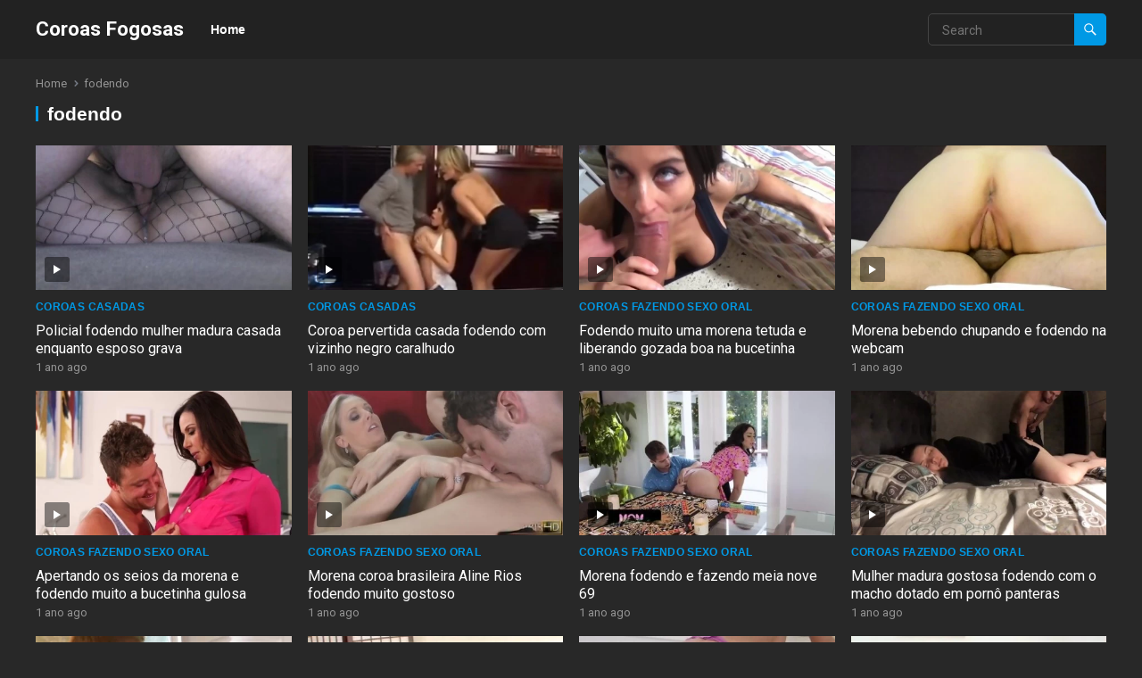

--- FILE ---
content_type: text/html; charset=UTF-8
request_url: https://coroasfogosas.com/tag/fodendo/
body_size: 10849
content:
<!DOCTYPE html><html dir="ltr" lang="pt-BR" prefix="og: https://ogp.me/ns#"><head><meta charset="UTF-8"><meta name="viewport" content="width=device-width, initial-scale=1"><meta http-equiv="X-UA-Compatible" content="IE=edge"><meta name="HandheldFriendly" content="true"><link rel="stylesheet" media="print" onload="this.onload=null;this.media='all';" id="ao_optimized_gfonts" href="https://fonts.googleapis.com/css?family=Roboto:400,700&amp;display=swap"><link rel="profile" href="https://gmpg.org/xfn/11"><link rel="preconnect" href="https://fonts.googleapis.com"><link rel="preconnect" href="https://fonts.gstatic.com" crossorigin><link media="all" href="https://coroasfogosas.com/wp-content/cache/autoptimize/css/autoptimize_cef4c7dfd4ff2633d23e9dceea095aa8.css" rel="stylesheet"><title>fodendo → Vídeos Pornôs → Coroas Fogosas</title><style>img:is([sizes="auto" i],[sizes^="auto," i]){contain-intrinsic-size:3000px 1500px}</style><meta name="robots" content="max-image-preview:large" /><link rel="canonical" href="https://coroasfogosas.com/tag/fodendo/" /><link rel="next" href="https://coroasfogosas.com/tag/fodendo/page/2/" /><meta name="generator" content="All in One SEO (AIOSEO) 4.9.0" /> <script type="application/ld+json" class="aioseo-schema">{"@context":"https:\/\/schema.org","@graph":[{"@type":"BreadcrumbList","@id":"https:\/\/coroasfogosas.com\/tag\/fodendo\/#breadcrumblist","itemListElement":[{"@type":"ListItem","@id":"https:\/\/coroasfogosas.com#listItem","position":1,"name":"Dom\u00e9stica","item":"https:\/\/coroasfogosas.com","nextItem":{"@type":"ListItem","@id":"https:\/\/coroasfogosas.com\/tag\/fodendo\/#listItem","name":"fodendo"}},{"@type":"ListItem","@id":"https:\/\/coroasfogosas.com\/tag\/fodendo\/#listItem","position":2,"name":"fodendo","previousItem":{"@type":"ListItem","@id":"https:\/\/coroasfogosas.com#listItem","name":"Dom\u00e9stica"}}]},{"@type":"CollectionPage","@id":"https:\/\/coroasfogosas.com\/tag\/fodendo\/#collectionpage","url":"https:\/\/coroasfogosas.com\/tag\/fodendo\/","name":"fodendo \u2192 V\u00eddeos Porn\u00f4s \u2192 Coroas Fogosas","inLanguage":"pt-BR","isPartOf":{"@id":"https:\/\/coroasfogosas.com\/#website"},"breadcrumb":{"@id":"https:\/\/coroasfogosas.com\/tag\/fodendo\/#breadcrumblist"}},{"@type":"Organization","@id":"https:\/\/coroasfogosas.com\/#organization","name":"Coroas Fogosas","url":"https:\/\/coroasfogosas.com\/"},{"@type":"WebSite","@id":"https:\/\/coroasfogosas.com\/#website","url":"https:\/\/coroasfogosas.com\/","name":"Coroas Fogosas","inLanguage":"pt-BR","publisher":{"@id":"https:\/\/coroasfogosas.com\/#organization"}}]}</script> <link href='https://fonts.gstatic.com' crossorigin='anonymous' rel='preconnect' /><style id='wp-block-library-theme-inline-css' type='text/css'>.wp-block-audio :where(figcaption){color:#555;font-size:13px;text-align:center}.is-dark-theme .wp-block-audio :where(figcaption){color:#ffffffa6}.wp-block-audio{margin:0 0 1em}.wp-block-code{border:1px solid #ccc;border-radius:4px;font-family:Menlo,Consolas,monaco,monospace;padding:.8em 1em}.wp-block-embed :where(figcaption){color:#555;font-size:13px;text-align:center}.is-dark-theme .wp-block-embed :where(figcaption){color:#ffffffa6}.wp-block-embed{margin:0 0 1em}.blocks-gallery-caption{color:#555;font-size:13px;text-align:center}.is-dark-theme .blocks-gallery-caption{color:#ffffffa6}:root :where(.wp-block-image figcaption){color:#555;font-size:13px;text-align:center}.is-dark-theme :root :where(.wp-block-image figcaption){color:#ffffffa6}.wp-block-image{margin:0 0 1em}.wp-block-pullquote{border-bottom:4px solid;border-top:4px solid;color:currentColor;margin-bottom:1.75em}.wp-block-pullquote cite,.wp-block-pullquote footer,.wp-block-pullquote__citation{color:currentColor;font-size:.8125em;font-style:normal;text-transform:uppercase}.wp-block-quote{border-left:.25em solid;margin:0 0 1.75em;padding-left:1em}.wp-block-quote cite,.wp-block-quote footer{color:currentColor;font-size:.8125em;font-style:normal;position:relative}.wp-block-quote:where(.has-text-align-right){border-left:none;border-right:.25em solid;padding-left:0;padding-right:1em}.wp-block-quote:where(.has-text-align-center){border:none;padding-left:0}.wp-block-quote.is-large,.wp-block-quote.is-style-large,.wp-block-quote:where(.is-style-plain){border:none}.wp-block-search .wp-block-search__label{font-weight:700}.wp-block-search__button{border:1px solid #ccc;padding:.375em .625em}:where(.wp-block-group.has-background){padding:1.25em 2.375em}.wp-block-separator.has-css-opacity{opacity:.4}.wp-block-separator{border:none;border-bottom:2px solid;margin-left:auto;margin-right:auto}.wp-block-separator.has-alpha-channel-opacity{opacity:1}.wp-block-separator:not(.is-style-wide):not(.is-style-dots){width:100px}.wp-block-separator.has-background:not(.is-style-dots){border-bottom:none;height:1px}.wp-block-separator.has-background:not(.is-style-wide):not(.is-style-dots){height:2px}.wp-block-table{margin:0 0 1em}.wp-block-table td,.wp-block-table th{word-break:normal}.wp-block-table :where(figcaption){color:#555;font-size:13px;text-align:center}.is-dark-theme .wp-block-table :where(figcaption){color:#ffffffa6}.wp-block-video :where(figcaption){color:#555;font-size:13px;text-align:center}.is-dark-theme .wp-block-video :where(figcaption){color:#ffffffa6}.wp-block-video{margin:0 0 1em}:root :where(.wp-block-template-part.has-background){margin-bottom:0;margin-top:0;padding:1.25em 2.375em}</style><style id='classic-theme-styles-inline-css' type='text/css'>/*! This file is auto-generated */
.wp-block-button__link{color:#fff;background-color:#32373c;border-radius:9999px;box-shadow:none;text-decoration:none;padding:calc(.667em + 2px) calc(1.333em + 2px);font-size:1.125em}.wp-block-file__button{background:#32373c;color:#fff;text-decoration:none}</style><style id='global-styles-inline-css' type='text/css'>:root{--wp--preset--aspect-ratio--square:1;--wp--preset--aspect-ratio--4-3:4/3;--wp--preset--aspect-ratio--3-4:3/4;--wp--preset--aspect-ratio--3-2:3/2;--wp--preset--aspect-ratio--2-3:2/3;--wp--preset--aspect-ratio--16-9:16/9;--wp--preset--aspect-ratio--9-16:9/16;--wp--preset--color--black:#000;--wp--preset--color--cyan-bluish-gray:#abb8c3;--wp--preset--color--white:#fff;--wp--preset--color--pale-pink:#f78da7;--wp--preset--color--vivid-red:#cf2e2e;--wp--preset--color--luminous-vivid-orange:#ff6900;--wp--preset--color--luminous-vivid-amber:#fcb900;--wp--preset--color--light-green-cyan:#7bdcb5;--wp--preset--color--vivid-green-cyan:#00d084;--wp--preset--color--pale-cyan-blue:#8ed1fc;--wp--preset--color--vivid-cyan-blue:#0693e3;--wp--preset--color--vivid-purple:#9b51e0;--wp--preset--gradient--vivid-cyan-blue-to-vivid-purple:linear-gradient(135deg,rgba(6,147,227,1) 0%,#9b51e0 100%);--wp--preset--gradient--light-green-cyan-to-vivid-green-cyan:linear-gradient(135deg,#7adcb4 0%,#00d082 100%);--wp--preset--gradient--luminous-vivid-amber-to-luminous-vivid-orange:linear-gradient(135deg,rgba(252,185,0,1) 0%,rgba(255,105,0,1) 100%);--wp--preset--gradient--luminous-vivid-orange-to-vivid-red:linear-gradient(135deg,rgba(255,105,0,1) 0%,#cf2e2e 100%);--wp--preset--gradient--very-light-gray-to-cyan-bluish-gray:linear-gradient(135deg,#eee 0%,#a9b8c3 100%);--wp--preset--gradient--cool-to-warm-spectrum:linear-gradient(135deg,#4aeadc 0%,#9778d1 20%,#cf2aba 40%,#ee2c82 60%,#fb6962 80%,#fef84c 100%);--wp--preset--gradient--blush-light-purple:linear-gradient(135deg,#ffceec 0%,#9896f0 100%);--wp--preset--gradient--blush-bordeaux:linear-gradient(135deg,#fecda5 0%,#fe2d2d 50%,#6b003e 100%);--wp--preset--gradient--luminous-dusk:linear-gradient(135deg,#ffcb70 0%,#c751c0 50%,#4158d0 100%);--wp--preset--gradient--pale-ocean:linear-gradient(135deg,#fff5cb 0%,#b6e3d4 50%,#33a7b5 100%);--wp--preset--gradient--electric-grass:linear-gradient(135deg,#caf880 0%,#71ce7e 100%);--wp--preset--gradient--midnight:linear-gradient(135deg,#020381 0%,#2874fc 100%);--wp--preset--font-size--small:13px;--wp--preset--font-size--medium:20px;--wp--preset--font-size--large:36px;--wp--preset--font-size--x-large:42px;--wp--preset--spacing--20:.44rem;--wp--preset--spacing--30:.67rem;--wp--preset--spacing--40:1rem;--wp--preset--spacing--50:1.5rem;--wp--preset--spacing--60:2.25rem;--wp--preset--spacing--70:3.38rem;--wp--preset--spacing--80:5.06rem;--wp--preset--shadow--natural:6px 6px 9px rgba(0,0,0,.2);--wp--preset--shadow--deep:12px 12px 50px rgba(0,0,0,.4);--wp--preset--shadow--sharp:6px 6px 0px rgba(0,0,0,.2);--wp--preset--shadow--outlined:6px 6px 0px -3px rgba(255,255,255,1),6px 6px rgba(0,0,0,1);--wp--preset--shadow--crisp:6px 6px 0px rgba(0,0,0,1)}:where(.is-layout-flex){gap:.5em}:where(.is-layout-grid){gap:.5em}body .is-layout-flex{display:flex}.is-layout-flex{flex-wrap:wrap;align-items:center}.is-layout-flex>:is(*,div){margin:0}body .is-layout-grid{display:grid}.is-layout-grid>:is(*,div){margin:0}:where(.wp-block-columns.is-layout-flex){gap:2em}:where(.wp-block-columns.is-layout-grid){gap:2em}:where(.wp-block-post-template.is-layout-flex){gap:1.25em}:where(.wp-block-post-template.is-layout-grid){gap:1.25em}.has-black-color{color:var(--wp--preset--color--black) !important}.has-cyan-bluish-gray-color{color:var(--wp--preset--color--cyan-bluish-gray) !important}.has-white-color{color:var(--wp--preset--color--white) !important}.has-pale-pink-color{color:var(--wp--preset--color--pale-pink) !important}.has-vivid-red-color{color:var(--wp--preset--color--vivid-red) !important}.has-luminous-vivid-orange-color{color:var(--wp--preset--color--luminous-vivid-orange) !important}.has-luminous-vivid-amber-color{color:var(--wp--preset--color--luminous-vivid-amber) !important}.has-light-green-cyan-color{color:var(--wp--preset--color--light-green-cyan) !important}.has-vivid-green-cyan-color{color:var(--wp--preset--color--vivid-green-cyan) !important}.has-pale-cyan-blue-color{color:var(--wp--preset--color--pale-cyan-blue) !important}.has-vivid-cyan-blue-color{color:var(--wp--preset--color--vivid-cyan-blue) !important}.has-vivid-purple-color{color:var(--wp--preset--color--vivid-purple) !important}.has-black-background-color{background-color:var(--wp--preset--color--black) !important}.has-cyan-bluish-gray-background-color{background-color:var(--wp--preset--color--cyan-bluish-gray) !important}.has-white-background-color{background-color:var(--wp--preset--color--white) !important}.has-pale-pink-background-color{background-color:var(--wp--preset--color--pale-pink) !important}.has-vivid-red-background-color{background-color:var(--wp--preset--color--vivid-red) !important}.has-luminous-vivid-orange-background-color{background-color:var(--wp--preset--color--luminous-vivid-orange) !important}.has-luminous-vivid-amber-background-color{background-color:var(--wp--preset--color--luminous-vivid-amber) !important}.has-light-green-cyan-background-color{background-color:var(--wp--preset--color--light-green-cyan) !important}.has-vivid-green-cyan-background-color{background-color:var(--wp--preset--color--vivid-green-cyan) !important}.has-pale-cyan-blue-background-color{background-color:var(--wp--preset--color--pale-cyan-blue) !important}.has-vivid-cyan-blue-background-color{background-color:var(--wp--preset--color--vivid-cyan-blue) !important}.has-vivid-purple-background-color{background-color:var(--wp--preset--color--vivid-purple) !important}.has-black-border-color{border-color:var(--wp--preset--color--black) !important}.has-cyan-bluish-gray-border-color{border-color:var(--wp--preset--color--cyan-bluish-gray) !important}.has-white-border-color{border-color:var(--wp--preset--color--white) !important}.has-pale-pink-border-color{border-color:var(--wp--preset--color--pale-pink) !important}.has-vivid-red-border-color{border-color:var(--wp--preset--color--vivid-red) !important}.has-luminous-vivid-orange-border-color{border-color:var(--wp--preset--color--luminous-vivid-orange) !important}.has-luminous-vivid-amber-border-color{border-color:var(--wp--preset--color--luminous-vivid-amber) !important}.has-light-green-cyan-border-color{border-color:var(--wp--preset--color--light-green-cyan) !important}.has-vivid-green-cyan-border-color{border-color:var(--wp--preset--color--vivid-green-cyan) !important}.has-pale-cyan-blue-border-color{border-color:var(--wp--preset--color--pale-cyan-blue) !important}.has-vivid-cyan-blue-border-color{border-color:var(--wp--preset--color--vivid-cyan-blue) !important}.has-vivid-purple-border-color{border-color:var(--wp--preset--color--vivid-purple) !important}.has-vivid-cyan-blue-to-vivid-purple-gradient-background{background:var(--wp--preset--gradient--vivid-cyan-blue-to-vivid-purple) !important}.has-light-green-cyan-to-vivid-green-cyan-gradient-background{background:var(--wp--preset--gradient--light-green-cyan-to-vivid-green-cyan) !important}.has-luminous-vivid-amber-to-luminous-vivid-orange-gradient-background{background:var(--wp--preset--gradient--luminous-vivid-amber-to-luminous-vivid-orange) !important}.has-luminous-vivid-orange-to-vivid-red-gradient-background{background:var(--wp--preset--gradient--luminous-vivid-orange-to-vivid-red) !important}.has-very-light-gray-to-cyan-bluish-gray-gradient-background{background:var(--wp--preset--gradient--very-light-gray-to-cyan-bluish-gray) !important}.has-cool-to-warm-spectrum-gradient-background{background:var(--wp--preset--gradient--cool-to-warm-spectrum) !important}.has-blush-light-purple-gradient-background{background:var(--wp--preset--gradient--blush-light-purple) !important}.has-blush-bordeaux-gradient-background{background:var(--wp--preset--gradient--blush-bordeaux) !important}.has-luminous-dusk-gradient-background{background:var(--wp--preset--gradient--luminous-dusk) !important}.has-pale-ocean-gradient-background{background:var(--wp--preset--gradient--pale-ocean) !important}.has-electric-grass-gradient-background{background:var(--wp--preset--gradient--electric-grass) !important}.has-midnight-gradient-background{background:var(--wp--preset--gradient--midnight) !important}.has-small-font-size{font-size:var(--wp--preset--font-size--small) !important}.has-medium-font-size{font-size:var(--wp--preset--font-size--medium) !important}.has-large-font-size{font-size:var(--wp--preset--font-size--large) !important}.has-x-large-font-size{font-size:var(--wp--preset--font-size--x-large) !important}:where(.wp-block-post-template.is-layout-flex){gap:1.25em}:where(.wp-block-post-template.is-layout-grid){gap:1.25em}:where(.wp-block-columns.is-layout-flex){gap:2em}:where(.wp-block-columns.is-layout-grid){gap:2em}:root :where(.wp-block-pullquote){font-size:1.5em;line-height:1.6}</style> <script type="text/javascript" src="https://coroasfogosas.com/wp-includes/js/jquery/jquery.min.js" id="jquery-core-js"></script> <link rel="https://api.w.org/" href="https://coroasfogosas.com/wp-json/" /><link rel="alternate" title="JSON" type="application/json" href="https://coroasfogosas.com/wp-json/wp/v2/tags/473" /><script>document.createElement("picture");if(!window.HTMLPictureElement&&document.addEventListener){window.addEventListener("DOMContentLoaded",function(){var s=document.createElement("script");s.src="https://coroasfogosas.com/wp-content/plugins/webp-express/js/picturefill.min.js";document.body.appendChild(s);});}</script></head><body data-rsssl=1 class="archive tag tag-fodendo tag-473 wp-embed-responsive wp-theme-enjoyvideo hfeed"><div id="page" class="site"> <a class="skip-link screen-reader-text" href="#content">Skip to content</a><header id="masthead" class="site-header clear"><div class="site-start clear"><div class="container"><div class="site-branding"><div class="site-title"><h1><a href="https://coroasfogosas.com">Coroas Fogosas</a></h1></div><div class="site-description"></div></div><nav id="primary-nav" class="primary-navigation"><ul id="primary-menu" class="sf-menu"><li><a href="https://coroasfogosas.com">Home</a></li></ul></nav><div class="header-toggles"> <button class="toggle nav-toggle mobile-nav-toggle" data-toggle-target=".menu-modal"  data-toggle-body-class="showing-menu-modal" aria-expanded="false" data-set-focus=".close-nav-toggle"> <span class="toggle-inner"> <span class="toggle-icon"> <svg class="svg-icon" aria-hidden="true" role="img" focusable="false" xmlns="http://www.w3.org/2000/svg" width="26" height="7" viewBox="0 0 26 7"><path fill-rule="evenodd" d="M332.5,45 C330.567003,45 329,43.4329966 329,41.5 C329,39.5670034 330.567003,38 332.5,38 C334.432997,38 336,39.5670034 336,41.5 C336,43.4329966 334.432997,45 332.5,45 Z M342,45 C340.067003,45 338.5,43.4329966 338.5,41.5 C338.5,39.5670034 340.067003,38 342,38 C343.932997,38 345.5,39.5670034 345.5,41.5 C345.5,43.4329966 343.932997,45 342,45 Z M351.5,45 C349.567003,45 348,43.4329966 348,41.5 C348,39.5670034 349.567003,38 351.5,38 C353.432997,38 355,39.5670034 355,41.5 C355,43.4329966 353.432997,45 351.5,45 Z" transform="translate(-329 -38)" /></svg> </span> <span class="toggle-text">Menu</span> </span> </button></div><div class="header-search"><form id="searchform" method="get" action="https://coroasfogosas.com/"> <input type="search" name="s" class="search-input" placeholder="Search" autocomplete="off"> <button type="submit" class="search-submit"><span class="genericon genericon-search"></span></button></form></div></div></div></header><div class="menu-modal cover-modal header-footer-group" data-modal-target-string=".menu-modal"><div class="menu-modal-inner modal-inner"><div class="menu-wrapper section-inner"><div class="menu-top"> <button class="toggle close-nav-toggle fill-children-current-color" data-toggle-target=".menu-modal" data-toggle-body-class="showing-menu-modal" aria-expanded="false" data-set-focus=".menu-modal"> <span class="toggle-text">Close Menu</span> <svg class="svg-icon" aria-hidden="true" role="img" focusable="false" xmlns="http://www.w3.org/2000/svg" width="16" height="16" viewBox="0 0 16 16"><polygon fill="" fill-rule="evenodd" points="6.852 7.649 .399 1.195 1.445 .149 7.899 6.602 14.352 .149 15.399 1.195 8.945 7.649 15.399 14.102 14.352 15.149 7.899 8.695 1.445 15.149 .399 14.102" /></svg> </button><nav class="mobile-menu" aria-label="Mobile" role="navigation"><ul class="modal-menu reset-list-style"><li id="menu-item-2940" class="menu-item menu-item-type-taxonomy menu-item-object-category menu-item-2940"><div class="ancestor-wrapper"><a href="https://coroasfogosas.com/videos/coroas-loiras/">Coroas Loiras</a></div></li><li id="menu-item-2941" class="menu-item menu-item-type-taxonomy menu-item-object-category menu-item-2941"><div class="ancestor-wrapper"><a href="https://coroasfogosas.com/videos/coroas-gostosas/">Coroas Gostosas</a></div></li><li id="menu-item-2942" class="menu-item menu-item-type-taxonomy menu-item-object-category menu-item-2942"><div class="ancestor-wrapper"><a href="https://coroasfogosas.com/videos/mulheres-velhas/">Mulheres Velhas</a></div></li><li id="menu-item-2943" class="menu-item menu-item-type-taxonomy menu-item-object-category menu-item-2943"><div class="ancestor-wrapper"><a href="https://coroasfogosas.com/videos/sexo-anal-com-coroas/">Sexo Anal com Coroas</a></div></li><li id="menu-item-2944" class="menu-item menu-item-type-taxonomy menu-item-object-category menu-item-2944"><div class="ancestor-wrapper"><a href="https://coroasfogosas.com/videos/coroas-lesbicas/">Coroas Lesbicas</a></div></li><li id="menu-item-2945" class="menu-item menu-item-type-taxonomy menu-item-object-category menu-item-2945"><div class="ancestor-wrapper"><a href="https://coroasfogosas.com/videos/mulheres-maduras/">Mulheres Maduras</a></div></li><li id="menu-item-2946" class="menu-item menu-item-type-taxonomy menu-item-object-category menu-item-2946"><div class="ancestor-wrapper"><a href="https://coroasfogosas.com/videos/coroas-caseiras/">Coroas Caseiras</a></div></li><li id="menu-item-2947" class="menu-item menu-item-type-taxonomy menu-item-object-category menu-item-2947"><div class="ancestor-wrapper"><a href="https://coroasfogosas.com/videos/coroas-com-garotos/">Coroas com Garotos</a></div></li><li id="menu-item-2948" class="menu-item menu-item-type-taxonomy menu-item-object-category menu-item-2948"><div class="ancestor-wrapper"><a href="https://coroasfogosas.com/videos/coroas-de-bunda-grande/">Coroas de Bunda Grande</a></div></li><li id="menu-item-2949" class="menu-item menu-item-type-taxonomy menu-item-object-category menu-item-2949"><div class="ancestor-wrapper"><a href="https://coroasfogosas.com/videos/coroas-gordas/">Coroas Gordas</a></div></li></ul></nav></div></div></div></div><div id="content" class="site-content  container"><div class="clear"><div id="primary" class="content-area full-width clear"><main id="main" class="site-main clear"><div class="breadcrumbs clear"> <span class="breadcrumbs-nav"> <a href="https://coroasfogosas.com">Home</a> <span class="post-category">fodendo</span> </span><h1> fodendo</h1></div><div id="recent-content" class="content-loop"><div id="post-3222" class="ht_grid_1_4 box-effect post-3222 post type-post status-publish format-standard has-post-thumbnail hentry category-coroas-casadas tag-coroas-fodendo tag-coroas-fogosas tag-coroas-transando tag-fodendo"> <a class="thumbnail-link" href="https://coroasfogosas.com/policial-fodendo-mulher-madura-casada-enquanto-esposo-grava/"><div class="thumbnail-wrap"> <picture><source srcset="https://coroasfogosas.com/wp-content/webp-express/webp-images/uploads/matures98/1_460_7591.jpg.webp 460w, https://coroasfogosas.com/wp-content/webp-express/webp-images/uploads/matures98/1_460_7591-350x198.jpg.webp 350w, https://coroasfogosas.com/wp-content/webp-express/webp-images/uploads/matures98/1_460_7591-400x226.jpg.webp 400w" sizes="(max-width: 460px) 100vw, 460px" type="image/webp"><img width="460" height="260" src="https://coroasfogosas.com/wp-content/uploads/matures98/1_460_7591.jpg" class="attachment-enjoyvideo_post_thumb size-enjoyvideo_post_thumb wp-post-image webpexpress-processed" alt="" decoding="async" fetchpriority="high" srcset="https://coroasfogosas.com/wp-content/uploads/matures98/1_460_7591.jpg 460w, https://coroasfogosas.com/wp-content/uploads/matures98/1_460_7591-350x198.jpg 350w, https://coroasfogosas.com/wp-content/uploads/matures98/1_460_7591-400x226.jpg 400w" sizes="(max-width: 460px) 100vw, 460px"></picture></div><div class="icon-play"><i class="genericon genericon-play"></i></div> </a><div class="entry-header"><div class="entry-category"><a href="https://coroasfogosas.com/videos/coroas-casadas/">Coroas Casadas</a></div><h2 class="entry-title"><a href="https://coroasfogosas.com/policial-fodendo-mulher-madura-casada-enquanto-esposo-grava/">Policial fodendo mulher madura casada enquanto esposo grava</a></h2><div class="entry-meta"> <span class="entry-date">1 ano ago</span></div></div></div><div id="post-38914" class="ht_grid_1_4 box-effect post-38914 post type-post status-publish format-standard has-post-thumbnail hentry category-coroas-casadas tag-casada tag-coroa tag-coroas-bonitas tag-coroas-gostosas-2 tag-coroas-taradas tag-fodendo"> <a class="thumbnail-link" href="https://coroasfogosas.com/coroa-pervertida-casada-fodendo-com-vizinho-negro-caralhudo/"><div class="thumbnail-wrap"> <picture><source srcset="https://coroasfogosas.com/wp-content/webp-express/webp-images/uploads/matures98/1_460_7622.jpg.webp 460w, https://coroasfogosas.com/wp-content/webp-express/webp-images/uploads/matures98/1_460_7622-350x198.jpg.webp 350w, https://coroasfogosas.com/wp-content/webp-express/webp-images/uploads/matures98/1_460_7622-400x226.jpg.webp 400w" sizes="(max-width: 460px) 100vw, 460px" type="image/webp"><img width="460" height="260" src="https://coroasfogosas.com/wp-content/uploads/matures98/1_460_7622.jpg" class="attachment-enjoyvideo_post_thumb size-enjoyvideo_post_thumb wp-post-image webpexpress-processed" alt="" decoding="async" srcset="https://coroasfogosas.com/wp-content/uploads/matures98/1_460_7622.jpg 460w, https://coroasfogosas.com/wp-content/uploads/matures98/1_460_7622-350x198.jpg 350w, https://coroasfogosas.com/wp-content/uploads/matures98/1_460_7622-400x226.jpg 400w" sizes="(max-width: 460px) 100vw, 460px"></picture></div><div class="icon-play"><i class="genericon genericon-play"></i></div> </a><div class="entry-header"><div class="entry-category"><a href="https://coroasfogosas.com/videos/coroas-casadas/">Coroas Casadas</a></div><h2 class="entry-title"><a href="https://coroasfogosas.com/coroa-pervertida-casada-fodendo-com-vizinho-negro-caralhudo/">Coroa pervertida casada fodendo com vizinho negro caralhudo</a></h2><div class="entry-meta"> <span class="entry-date">1 ano ago</span></div></div></div><div id="post-58875" class="ht_grid_1_4 box-effect post-58875 post type-post status-publish format-standard has-post-thumbnail hentry category-coroas-fazendo-sexo-oral tag-buceta tag-chupando-jeba-grande tag-chupando-piroca-grande tag-chupando-piru-grande tag-dando tag-fodendo"> <a class="thumbnail-link" href="https://coroasfogosas.com/fodendo-muito-uma-morena-tetuda-e-liberando-gozada-boa-na-bucetinha/"><div class="thumbnail-wrap"> <picture><source srcset="https://coroasfogosas.com/wp-content/webp-express/webp-images/uploads/matures97/1_460_7541.jpg.webp 460w, https://coroasfogosas.com/wp-content/webp-express/webp-images/uploads/matures97/1_460_7541-350x198.jpg.webp 350w, https://coroasfogosas.com/wp-content/webp-express/webp-images/uploads/matures97/1_460_7541-400x226.jpg.webp 400w" sizes="(max-width: 460px) 100vw, 460px" type="image/webp"><img width="460" height="260" src="https://coroasfogosas.com/wp-content/uploads/matures97/1_460_7541.jpg" class="attachment-enjoyvideo_post_thumb size-enjoyvideo_post_thumb wp-post-image webpexpress-processed" alt="" decoding="async" srcset="https://coroasfogosas.com/wp-content/uploads/matures97/1_460_7541.jpg 460w, https://coroasfogosas.com/wp-content/uploads/matures97/1_460_7541-350x198.jpg 350w, https://coroasfogosas.com/wp-content/uploads/matures97/1_460_7541-400x226.jpg 400w" sizes="(max-width: 460px) 100vw, 460px"></picture></div><div class="icon-play"><i class="genericon genericon-play"></i></div> </a><div class="entry-header"><div class="entry-category"><a href="https://coroasfogosas.com/videos/coroas-fazendo-sexo-oral/">Coroas Fazendo Sexo Oral</a></div><h2 class="entry-title"><a href="https://coroasfogosas.com/fodendo-muito-uma-morena-tetuda-e-liberando-gozada-boa-na-bucetinha/">Fodendo muito uma morena tetuda e liberando gozada boa na bucetinha</a></h2><div class="entry-meta"> <span class="entry-date">1 ano ago</span></div></div></div><div id="post-59654" class="ht_grid_1_4 box-effect post-59654 post type-post status-publish format-standard has-post-thumbnail hentry category-coroas-fazendo-sexo-oral tag-bebendo tag-chupando tag-chupando-jeba-grande tag-chupando-piroca-grande tag-chupando-piru-grande tag-fodendo"> <a class="thumbnail-link" href="https://coroasfogosas.com/morena-bebendo-chupando-e-fodendo-na-webcam/"><div class="thumbnail-wrap"> <picture><source srcset="https://coroasfogosas.com/wp-content/webp-express/webp-images/uploads/matures97/1_460_7569.jpg.webp 460w, https://coroasfogosas.com/wp-content/webp-express/webp-images/uploads/matures97/1_460_7569-350x198.jpg.webp 350w, https://coroasfogosas.com/wp-content/webp-express/webp-images/uploads/matures97/1_460_7569-400x226.jpg.webp 400w" sizes="auto, (max-width: 460px) 100vw, 460px" type="image/webp"><img width="460" height="260" src="https://coroasfogosas.com/wp-content/uploads/matures97/1_460_7569.jpg" class="attachment-enjoyvideo_post_thumb size-enjoyvideo_post_thumb wp-post-image webpexpress-processed" alt="" decoding="async" loading="lazy" srcset="https://coroasfogosas.com/wp-content/uploads/matures97/1_460_7569.jpg 460w, https://coroasfogosas.com/wp-content/uploads/matures97/1_460_7569-350x198.jpg 350w, https://coroasfogosas.com/wp-content/uploads/matures97/1_460_7569-400x226.jpg 400w" sizes="auto, (max-width: 460px) 100vw, 460px"></picture></div><div class="icon-play"><i class="genericon genericon-play"></i></div> </a><div class="entry-header"><div class="entry-category"><a href="https://coroasfogosas.com/videos/coroas-fazendo-sexo-oral/">Coroas Fazendo Sexo Oral</a></div><h2 class="entry-title"><a href="https://coroasfogosas.com/morena-bebendo-chupando-e-fodendo-na-webcam/">Morena bebendo chupando e fodendo na webcam</a></h2><div class="entry-meta"> <span class="entry-date">1 ano ago</span></div></div></div><div id="post-59757" class="ht_grid_1_4 box-effect post-59757 post type-post status-publish format-standard has-post-thumbnail hentry category-coroas-fazendo-sexo-oral tag-apertando tag-buceta tag-chupando-jeba-grande tag-chupando-piroca-grande tag-chupando-piru-grande tag-fodendo"> <a class="thumbnail-link" href="https://coroasfogosas.com/apertando-os-seios-da-morena-e-fodendo-muito-a-bucetinha-gulosa/"><div class="thumbnail-wrap"> <picture><source srcset="https://coroasfogosas.com/wp-content/webp-express/webp-images/uploads/matures97/1_460_7573.jpg.webp 460w, https://coroasfogosas.com/wp-content/webp-express/webp-images/uploads/matures97/1_460_7573-350x198.jpg.webp 350w, https://coroasfogosas.com/wp-content/webp-express/webp-images/uploads/matures97/1_460_7573-400x226.jpg.webp 400w" sizes="auto, (max-width: 460px) 100vw, 460px" type="image/webp"><img width="460" height="260" src="https://coroasfogosas.com/wp-content/uploads/matures97/1_460_7573.jpg" class="attachment-enjoyvideo_post_thumb size-enjoyvideo_post_thumb wp-post-image webpexpress-processed" alt="" decoding="async" loading="lazy" srcset="https://coroasfogosas.com/wp-content/uploads/matures97/1_460_7573.jpg 460w, https://coroasfogosas.com/wp-content/uploads/matures97/1_460_7573-350x198.jpg 350w, https://coroasfogosas.com/wp-content/uploads/matures97/1_460_7573-400x226.jpg 400w" sizes="auto, (max-width: 460px) 100vw, 460px"></picture></div><div class="icon-play"><i class="genericon genericon-play"></i></div> </a><div class="entry-header"><div class="entry-category"><a href="https://coroasfogosas.com/videos/coroas-fazendo-sexo-oral/">Coroas Fazendo Sexo Oral</a></div><h2 class="entry-title"><a href="https://coroasfogosas.com/apertando-os-seios-da-morena-e-fodendo-muito-a-bucetinha-gulosa/">Apertando os seios da morena e fodendo muito a bucetinha gulosa</a></h2><div class="entry-meta"> <span class="entry-date">1 ano ago</span></div></div></div><div id="post-3223" class="ht_grid_1_4 box-effect post-3223 post type-post status-publish format-standard has-post-thumbnail hentry category-coroas-fazendo-sexo-oral tag-chupando-cacetudos tag-chupando-pau-grande tag-chupando-rola-grande tag-fodendo tag-fodendo-muito"> <a class="thumbnail-link" href="https://coroasfogosas.com/morena-coroa-brasileira-aline-rios-fodendo-muito-gostoso/"><div class="thumbnail-wrap"> <picture><source srcset="https://coroasfogosas.com/wp-content/webp-express/webp-images/uploads/matures96/1_460_7409.jpg.webp 460w, https://coroasfogosas.com/wp-content/webp-express/webp-images/uploads/matures96/1_460_7409-350x198.jpg.webp 350w, https://coroasfogosas.com/wp-content/webp-express/webp-images/uploads/matures96/1_460_7409-400x226.jpg.webp 400w" sizes="auto, (max-width: 460px) 100vw, 460px" type="image/webp"><img width="460" height="260" src="https://coroasfogosas.com/wp-content/uploads/matures96/1_460_7409.jpg" class="attachment-enjoyvideo_post_thumb size-enjoyvideo_post_thumb wp-post-image webpexpress-processed" alt="" decoding="async" loading="lazy" srcset="https://coroasfogosas.com/wp-content/uploads/matures96/1_460_7409.jpg 460w, https://coroasfogosas.com/wp-content/uploads/matures96/1_460_7409-350x198.jpg 350w, https://coroasfogosas.com/wp-content/uploads/matures96/1_460_7409-400x226.jpg 400w" sizes="auto, (max-width: 460px) 100vw, 460px"></picture></div><div class="icon-play"><i class="genericon genericon-play"></i></div> </a><div class="entry-header"><div class="entry-category"><a href="https://coroasfogosas.com/videos/coroas-fazendo-sexo-oral/">Coroas Fazendo Sexo Oral</a></div><h2 class="entry-title"><a href="https://coroasfogosas.com/morena-coroa-brasileira-aline-rios-fodendo-muito-gostoso/">Morena coroa brasileira Aline Rios fodendo muito gostoso</a></h2><div class="entry-meta"> <span class="entry-date">1 ano ago</span></div></div></div><div id="post-3228" class="ht_grid_1_4 box-effect post-3228 post type-post status-publish format-standard has-post-thumbnail hentry category-coroas-fazendo-sexo-oral tag-chupando-cacetudos tag-chupando-pau-grande tag-chupando-rola-grande tag-fodendo tag-morena-fodendo"> <a class="thumbnail-link" href="https://coroasfogosas.com/morena-fodendo-e-fazendo-meia-nove-69/"><div class="thumbnail-wrap"> <picture><source srcset="https://coroasfogosas.com/wp-content/webp-express/webp-images/uploads/matures96/1_460_7413.jpg.webp 460w, https://coroasfogosas.com/wp-content/webp-express/webp-images/uploads/matures96/1_460_7413-350x198.jpg.webp 350w, https://coroasfogosas.com/wp-content/webp-express/webp-images/uploads/matures96/1_460_7413-400x226.jpg.webp 400w" sizes="auto, (max-width: 460px) 100vw, 460px" type="image/webp"><img width="460" height="260" src="https://coroasfogosas.com/wp-content/uploads/matures96/1_460_7413.jpg" class="attachment-enjoyvideo_post_thumb size-enjoyvideo_post_thumb wp-post-image webpexpress-processed" alt="" decoding="async" loading="lazy" srcset="https://coroasfogosas.com/wp-content/uploads/matures96/1_460_7413.jpg 460w, https://coroasfogosas.com/wp-content/uploads/matures96/1_460_7413-350x198.jpg 350w, https://coroasfogosas.com/wp-content/uploads/matures96/1_460_7413-400x226.jpg 400w" sizes="auto, (max-width: 460px) 100vw, 460px"></picture></div><div class="icon-play"><i class="genericon genericon-play"></i></div> </a><div class="entry-header"><div class="entry-category"><a href="https://coroasfogosas.com/videos/coroas-fazendo-sexo-oral/">Coroas Fazendo Sexo Oral</a></div><h2 class="entry-title"><a href="https://coroasfogosas.com/morena-fodendo-e-fazendo-meia-nove-69/">Morena fodendo e fazendo meia nove 69</a></h2><div class="entry-meta"> <span class="entry-date">1 ano ago</span></div></div></div><div id="post-3589" class="ht_grid_1_4 box-effect post-3589 post type-post status-publish format-standard has-post-thumbnail hentry category-coroas-fazendo-sexo-oral tag-chupando-cacetudos tag-chupando-pau-grande tag-chupando-rola-grande tag-fodendo tag-gostosa-fodendo tag-homem-dotado"> <a class="thumbnail-link" href="https://coroasfogosas.com/mulher-madura-gostosa-fodendo-com-o-macho-dotado-em-porno-panteras/"><div class="thumbnail-wrap"> <picture><source srcset="https://coroasfogosas.com/wp-content/webp-express/webp-images/uploads/matures96/1_460_7426.jpg.webp 460w, https://coroasfogosas.com/wp-content/webp-express/webp-images/uploads/matures96/1_460_7426-350x198.jpg.webp 350w, https://coroasfogosas.com/wp-content/webp-express/webp-images/uploads/matures96/1_460_7426-400x226.jpg.webp 400w" sizes="auto, (max-width: 460px) 100vw, 460px" type="image/webp"><img width="460" height="260" src="https://coroasfogosas.com/wp-content/uploads/matures96/1_460_7426.jpg" class="attachment-enjoyvideo_post_thumb size-enjoyvideo_post_thumb wp-post-image webpexpress-processed" alt="" decoding="async" loading="lazy" srcset="https://coroasfogosas.com/wp-content/uploads/matures96/1_460_7426.jpg 460w, https://coroasfogosas.com/wp-content/uploads/matures96/1_460_7426-350x198.jpg 350w, https://coroasfogosas.com/wp-content/uploads/matures96/1_460_7426-400x226.jpg 400w" sizes="auto, (max-width: 460px) 100vw, 460px"></picture></div><div class="icon-play"><i class="genericon genericon-play"></i></div> </a><div class="entry-header"><div class="entry-category"><a href="https://coroasfogosas.com/videos/coroas-fazendo-sexo-oral/">Coroas Fazendo Sexo Oral</a></div><h2 class="entry-title"><a href="https://coroasfogosas.com/mulher-madura-gostosa-fodendo-com-o-macho-dotado-em-porno-panteras/">Mulher madura gostosa fodendo com o macho dotado em pornô panteras</a></h2><div class="entry-meta"> <span class="entry-date">1 ano ago</span></div></div></div><div id="post-29732" class="ht_grid_1_4 box-effect post-29732 post type-post status-publish format-standard has-post-thumbnail hentry category-coroas-fazendo-sexo-oral tag-balada tag-chupando-cacetudos tag-chupando-pau-grande tag-chupando-rola-grande tag-dotados tag-fodendo"> <a class="thumbnail-link" href="https://coroasfogosas.com/putas-fodendo-na-balada-com-machos-gostoso-e-bem-dotados/"><div class="thumbnail-wrap"> <picture><source srcset="https://coroasfogosas.com/wp-content/webp-express/webp-images/uploads/matures96/1_460_7435.jpg.webp 460w, https://coroasfogosas.com/wp-content/webp-express/webp-images/uploads/matures96/1_460_7435-350x198.jpg.webp 350w, https://coroasfogosas.com/wp-content/webp-express/webp-images/uploads/matures96/1_460_7435-400x226.jpg.webp 400w" sizes="auto, (max-width: 460px) 100vw, 460px" type="image/webp"><img width="460" height="260" src="https://coroasfogosas.com/wp-content/uploads/matures96/1_460_7435.jpg" class="attachment-enjoyvideo_post_thumb size-enjoyvideo_post_thumb wp-post-image webpexpress-processed" alt="" decoding="async" loading="lazy" srcset="https://coroasfogosas.com/wp-content/uploads/matures96/1_460_7435.jpg 460w, https://coroasfogosas.com/wp-content/uploads/matures96/1_460_7435-350x198.jpg 350w, https://coroasfogosas.com/wp-content/uploads/matures96/1_460_7435-400x226.jpg 400w" sizes="auto, (max-width: 460px) 100vw, 460px"></picture></div><div class="icon-play"><i class="genericon genericon-play"></i></div> </a><div class="entry-header"><div class="entry-category"><a href="https://coroasfogosas.com/videos/coroas-fazendo-sexo-oral/">Coroas Fazendo Sexo Oral</a></div><h2 class="entry-title"><a href="https://coroasfogosas.com/putas-fodendo-na-balada-com-machos-gostoso-e-bem-dotados/">Putas fodendo na balada com machos gostoso e bem dotados</a></h2><div class="entry-meta"> <span class="entry-date">1 ano ago</span></div></div></div><div id="post-30197" class="ht_grid_1_4 box-effect post-30197 post type-post status-publish format-standard has-post-thumbnail hentry category-coroas-fazendo-sexo-oral tag-cama tag-chupando-cacetudos tag-chupando-pau-grande tag-chupando-rola-grande tag-fodendo tag-juntos"> <a class="thumbnail-link" href="https://coroasfogosas.com/casais-novatos-fodendo-juntos-na-cama-pela-primeira-vez/"><div class="thumbnail-wrap"> <picture><source srcset="https://coroasfogosas.com/wp-content/webp-express/webp-images/uploads/matures96/1_460_7461.jpg.webp 460w, https://coroasfogosas.com/wp-content/webp-express/webp-images/uploads/matures96/1_460_7461-350x198.jpg.webp 350w, https://coroasfogosas.com/wp-content/webp-express/webp-images/uploads/matures96/1_460_7461-400x226.jpg.webp 400w" sizes="auto, (max-width: 460px) 100vw, 460px" type="image/webp"><img width="460" height="260" src="https://coroasfogosas.com/wp-content/uploads/matures96/1_460_7461.jpg" class="attachment-enjoyvideo_post_thumb size-enjoyvideo_post_thumb wp-post-image webpexpress-processed" alt="" decoding="async" loading="lazy" srcset="https://coroasfogosas.com/wp-content/uploads/matures96/1_460_7461.jpg 460w, https://coroasfogosas.com/wp-content/uploads/matures96/1_460_7461-350x198.jpg 350w, https://coroasfogosas.com/wp-content/uploads/matures96/1_460_7461-400x226.jpg 400w" sizes="auto, (max-width: 460px) 100vw, 460px"></picture></div><div class="icon-play"><i class="genericon genericon-play"></i></div> </a><div class="entry-header"><div class="entry-category"><a href="https://coroasfogosas.com/videos/coroas-fazendo-sexo-oral/">Coroas Fazendo Sexo Oral</a></div><h2 class="entry-title"><a href="https://coroasfogosas.com/casais-novatos-fodendo-juntos-na-cama-pela-primeira-vez/">Casais novatos fodendo juntos na cama pela primeira vez</a></h2><div class="entry-meta"> <span class="entry-date">1 ano ago</span></div></div></div><div id="post-30229" class="ht_grid_1_4 box-effect post-30229 post type-post status-publish format-standard has-post-thumbnail hentry category-coroas-fazendo-sexo-oral tag-chupando-cacetudos tag-chupando-pau-grande tag-chupando-rola-grande tag-dotada tag-fodendo tag-fogosa"> <a class="thumbnail-link" href="https://coroasfogosas.com/com-tatuagem-fogosa-fodendo-com-tatuador-da-piroca-bem-dotada/"><div class="thumbnail-wrap"> <picture><source srcset="https://coroasfogosas.com/wp-content/webp-express/webp-images/uploads/matures96/1_460_7463.jpg.webp 460w, https://coroasfogosas.com/wp-content/webp-express/webp-images/uploads/matures96/1_460_7463-350x198.jpg.webp 350w, https://coroasfogosas.com/wp-content/webp-express/webp-images/uploads/matures96/1_460_7463-400x226.jpg.webp 400w" sizes="auto, (max-width: 460px) 100vw, 460px" type="image/webp"><img width="460" height="260" src="https://coroasfogosas.com/wp-content/uploads/matures96/1_460_7463.jpg" class="attachment-enjoyvideo_post_thumb size-enjoyvideo_post_thumb wp-post-image webpexpress-processed" alt="" decoding="async" loading="lazy" srcset="https://coroasfogosas.com/wp-content/uploads/matures96/1_460_7463.jpg 460w, https://coroasfogosas.com/wp-content/uploads/matures96/1_460_7463-350x198.jpg 350w, https://coroasfogosas.com/wp-content/uploads/matures96/1_460_7463-400x226.jpg 400w" sizes="auto, (max-width: 460px) 100vw, 460px"></picture></div><div class="icon-play"><i class="genericon genericon-play"></i></div> </a><div class="entry-header"><div class="entry-category"><a href="https://coroasfogosas.com/videos/coroas-fazendo-sexo-oral/">Coroas Fazendo Sexo Oral</a></div><h2 class="entry-title"><a href="https://coroasfogosas.com/com-tatuagem-fogosa-fodendo-com-tatuador-da-piroca-bem-dotada/">Com tatuagem fogosa fodendo com tatuador da piroca bem dotada</a></h2><div class="entry-meta"> <span class="entry-date">1 ano ago</span></div></div></div><div id="post-30231" class="ht_grid_1_4 box-effect post-30231 post type-post status-publish format-standard has-post-thumbnail hentry category-coroas-fazendo-sexo-oral tag-chupando-cacetudos tag-chupando-pau-grande tag-chupando-rola-grande tag-coroa tag-fodendo tag-peituda"> <a class="thumbnail-link" href="https://coroasfogosas.com/sobrinha-tetuda-fodendo-com-safada-com-tio-coroa-caralhudo/"><div class="thumbnail-wrap"> <picture><source srcset="https://coroasfogosas.com/wp-content/webp-express/webp-images/uploads/matures96/1_460_7464.jpg.webp 460w, https://coroasfogosas.com/wp-content/webp-express/webp-images/uploads/matures96/1_460_7464-350x198.jpg.webp 350w, https://coroasfogosas.com/wp-content/webp-express/webp-images/uploads/matures96/1_460_7464-400x226.jpg.webp 400w" sizes="auto, (max-width: 460px) 100vw, 460px" type="image/webp"><img width="460" height="260" src="https://coroasfogosas.com/wp-content/uploads/matures96/1_460_7464.jpg" class="attachment-enjoyvideo_post_thumb size-enjoyvideo_post_thumb wp-post-image webpexpress-processed" alt="" decoding="async" loading="lazy" srcset="https://coroasfogosas.com/wp-content/uploads/matures96/1_460_7464.jpg 460w, https://coroasfogosas.com/wp-content/uploads/matures96/1_460_7464-350x198.jpg 350w, https://coroasfogosas.com/wp-content/uploads/matures96/1_460_7464-400x226.jpg 400w" sizes="auto, (max-width: 460px) 100vw, 460px"></picture></div><div class="icon-play"><i class="genericon genericon-play"></i></div> </a><div class="entry-header"><div class="entry-category"><a href="https://coroasfogosas.com/videos/coroas-fazendo-sexo-oral/">Coroas Fazendo Sexo Oral</a></div><h2 class="entry-title"><a href="https://coroasfogosas.com/sobrinha-tetuda-fodendo-com-safada-com-tio-coroa-caralhudo/">Sobrinha tetuda fodendo com safada com tio coroa caralhudo</a></h2><div class="entry-meta"> <span class="entry-date">1 ano ago</span></div></div></div><div id="post-58771" class="ht_grid_1_4 box-effect post-58771 post type-post status-publish format-standard has-post-thumbnail hentry category-coroas-de-bunda-grande tag-bundaos-gostosos tag-bundoes-femininos tag-chupando tag-fodendo tag-intensamente tag-mulheres-bundudas"> <a class="thumbnail-link" href="https://coroasfogosas.com/vagabunda-chupando-pica-e-fodendo-muito-intensamente/"><div class="thumbnail-wrap"> <picture><source srcset="https://coroasfogosas.com/wp-content/webp-express/webp-images/uploads/matures86/1_460_6354.jpg.webp 460w, https://coroasfogosas.com/wp-content/webp-express/webp-images/uploads/matures86/1_460_6354-350x198.jpg.webp 350w, https://coroasfogosas.com/wp-content/webp-express/webp-images/uploads/matures86/1_460_6354-400x226.jpg.webp 400w" sizes="auto, (max-width: 460px) 100vw, 460px" type="image/webp"><img width="460" height="260" src="https://coroasfogosas.com/wp-content/uploads/matures86/1_460_6354.jpg" class="attachment-enjoyvideo_post_thumb size-enjoyvideo_post_thumb wp-post-image webpexpress-processed" alt="" decoding="async" loading="lazy" srcset="https://coroasfogosas.com/wp-content/uploads/matures86/1_460_6354.jpg 460w, https://coroasfogosas.com/wp-content/uploads/matures86/1_460_6354-350x198.jpg 350w, https://coroasfogosas.com/wp-content/uploads/matures86/1_460_6354-400x226.jpg 400w" sizes="auto, (max-width: 460px) 100vw, 460px"></picture></div><div class="icon-play"><i class="genericon genericon-play"></i></div> </a><div class="entry-header"><div class="entry-category"><a href="https://coroasfogosas.com/videos/coroas-de-bunda-grande/">Coroas de Bunda Grande</a></div><h2 class="entry-title"><a href="https://coroasfogosas.com/vagabunda-chupando-pica-e-fodendo-muito-intensamente/">Vagabunda chupando pica e fodendo muito intensamente</a></h2><div class="entry-meta"> <span class="entry-date">1 ano ago</span></div></div></div><div id="post-56016" class="ht_grid_1_4 box-effect post-56016 post type-post status-publish format-standard has-post-thumbnail hentry category-coroas-com-garotos tag-acervo tag-coroas-com-garotinho tag-coroas-com-guri tag-coroas-e-garotos tag-fodendo tag-gigantes"> <a class="thumbnail-link" href="https://coroasfogosas.com/acervo-de-sexo-travestis-dos-paus-gigantes-fodendo/"><div class="thumbnail-wrap"> <picture><source srcset="https://coroasfogosas.com/wp-content/webp-express/webp-images/uploads/matures83/1_460_6060.jpg.webp 460w, https://coroasfogosas.com/wp-content/webp-express/webp-images/uploads/matures83/1_460_6060-350x198.jpg.webp 350w, https://coroasfogosas.com/wp-content/webp-express/webp-images/uploads/matures83/1_460_6060-400x226.jpg.webp 400w" sizes="auto, (max-width: 460px) 100vw, 460px" type="image/webp"><img width="460" height="260" src="https://coroasfogosas.com/wp-content/uploads/matures83/1_460_6060.jpg" class="attachment-enjoyvideo_post_thumb size-enjoyvideo_post_thumb wp-post-image webpexpress-processed" alt="" decoding="async" loading="lazy" srcset="https://coroasfogosas.com/wp-content/uploads/matures83/1_460_6060.jpg 460w, https://coroasfogosas.com/wp-content/uploads/matures83/1_460_6060-350x198.jpg 350w, https://coroasfogosas.com/wp-content/uploads/matures83/1_460_6060-400x226.jpg 400w" sizes="auto, (max-width: 460px) 100vw, 460px"></picture></div><div class="icon-play"><i class="genericon genericon-play"></i></div> </a><div class="entry-header"><div class="entry-category"><a href="https://coroasfogosas.com/videos/coroas-com-garotos/">Coroas com Garotos</a></div><h2 class="entry-title"><a href="https://coroasfogosas.com/acervo-de-sexo-travestis-dos-paus-gigantes-fodendo/">Acervo de sexo travestis dos paus gigantes fodendo</a></h2><div class="entry-meta"> <span class="entry-date">1 ano ago</span></div></div></div><div id="post-59168" class="ht_grid_1_4 box-effect post-59168 post type-post status-publish format-standard has-post-thumbnail hentry category-coroas-com-garotos tag-coroas-com-jovens tag-coroas-com-meninos tag-coroas-com-moleques tag-dominando tag-fodendo tag-forca"> <a class="thumbnail-link" href="https://coroasfogosas.com/machos-tarados-dominando-e-fodendo-velhas-a-forca/"><div class="thumbnail-wrap"> <picture><source srcset="https://coroasfogosas.com/wp-content/webp-express/webp-images/uploads/matures82/1_460_5938.jpg.webp 460w, https://coroasfogosas.com/wp-content/webp-express/webp-images/uploads/matures82/1_460_5938-350x198.jpg.webp 350w, https://coroasfogosas.com/wp-content/webp-express/webp-images/uploads/matures82/1_460_5938-400x226.jpg.webp 400w" sizes="auto, (max-width: 460px) 100vw, 460px" type="image/webp"><img width="460" height="260" src="https://coroasfogosas.com/wp-content/uploads/matures82/1_460_5938.jpg" class="attachment-enjoyvideo_post_thumb size-enjoyvideo_post_thumb wp-post-image webpexpress-processed" alt="" decoding="async" loading="lazy" srcset="https://coroasfogosas.com/wp-content/uploads/matures82/1_460_5938.jpg 460w, https://coroasfogosas.com/wp-content/uploads/matures82/1_460_5938-350x198.jpg 350w, https://coroasfogosas.com/wp-content/uploads/matures82/1_460_5938-400x226.jpg 400w" sizes="auto, (max-width: 460px) 100vw, 460px"></picture></div><div class="icon-play"><i class="genericon genericon-play"></i></div> </a><div class="entry-header"><div class="entry-category"><a href="https://coroasfogosas.com/videos/coroas-com-garotos/">Coroas com Garotos</a></div><h2 class="entry-title"><a href="https://coroasfogosas.com/machos-tarados-dominando-e-fodendo-velhas-a-forca/">Machos tarados dominando e fodendo velhas a força</a></h2><div class="entry-meta"> <span class="entry-date">1 ano ago</span></div></div></div><div id="post-34925" class="ht_grid_1_4 box-effect post-34925 post type-post status-publish format-standard has-post-thumbnail hentry category-coroas-casadas tag-casada tag-casadas-fodendo tag-casadas-fogosas tag-casadas-transando tag-dois tag-fodendo"> <a class="thumbnail-link" href="https://coroasfogosas.com/vidios-de-sexo-gratis-casada-fodendo-com-dois/"><div class="thumbnail-wrap"> <picture><source srcset="https://coroasfogosas.com/wp-content/webp-express/webp-images/uploads/matures78/1_460_5547.jpg.webp 460w, https://coroasfogosas.com/wp-content/webp-express/webp-images/uploads/matures78/1_460_5547-350x198.jpg.webp 350w, https://coroasfogosas.com/wp-content/webp-express/webp-images/uploads/matures78/1_460_5547-400x226.jpg.webp 400w" sizes="auto, (max-width: 460px) 100vw, 460px" type="image/webp"><img width="460" height="260" src="https://coroasfogosas.com/wp-content/uploads/matures78/1_460_5547.jpg" class="attachment-enjoyvideo_post_thumb size-enjoyvideo_post_thumb wp-post-image webpexpress-processed" alt="" decoding="async" loading="lazy" srcset="https://coroasfogosas.com/wp-content/uploads/matures78/1_460_5547.jpg 460w, https://coroasfogosas.com/wp-content/uploads/matures78/1_460_5547-350x198.jpg 350w, https://coroasfogosas.com/wp-content/uploads/matures78/1_460_5547-400x226.jpg 400w" sizes="auto, (max-width: 460px) 100vw, 460px"></picture></div><div class="icon-play"><i class="genericon genericon-play"></i></div> </a><div class="entry-header"><div class="entry-category"><a href="https://coroasfogosas.com/videos/coroas-casadas/">Coroas Casadas</a></div><h2 class="entry-title"><a href="https://coroasfogosas.com/vidios-de-sexo-gratis-casada-fodendo-com-dois/">Vidios de sexo gratis casada fodendo com dois</a></h2><div class="entry-meta"> <span class="entry-date">1 ano ago</span></div></div></div><div id="post-61623" class="ht_grid_1_4 box-effect post-61623 post type-post status-publish format-standard has-post-thumbnail hentry category-coroas-gostosas tag-coroas-bonitas tag-coroas-fodendo tag-coroas-gostosas-2 tag-coroas-taradas tag-coroas-transando tag-dotado tag-fodendo tag-loira"> <a class="thumbnail-link" href="https://coroasfogosas.com/loira-do-rabao-fodendo-com-massagista-particular-dotado/"><div class="thumbnail-wrap"> <picture><source srcset="https://coroasfogosas.com/wp-content/webp-express/webp-images/uploads/matures72/1_460_4862.jpg.webp 460w, https://coroasfogosas.com/wp-content/webp-express/webp-images/uploads/matures72/1_460_4862-350x198.jpg.webp 350w, https://coroasfogosas.com/wp-content/webp-express/webp-images/uploads/matures72/1_460_4862-400x226.jpg.webp 400w" sizes="auto, (max-width: 460px) 100vw, 460px" type="image/webp"><img width="460" height="260" src="https://coroasfogosas.com/wp-content/uploads/matures72/1_460_4862.jpg" class="attachment-enjoyvideo_post_thumb size-enjoyvideo_post_thumb wp-post-image webpexpress-processed" alt="" decoding="async" loading="lazy" srcset="https://coroasfogosas.com/wp-content/uploads/matures72/1_460_4862.jpg 460w, https://coroasfogosas.com/wp-content/uploads/matures72/1_460_4862-350x198.jpg 350w, https://coroasfogosas.com/wp-content/uploads/matures72/1_460_4862-400x226.jpg 400w" sizes="auto, (max-width: 460px) 100vw, 460px"></picture></div> </a><div class="entry-header"><div class="entry-category"><a href="https://coroasfogosas.com/videos/coroas-gostosas/">Coroas Gostosas</a></div><h2 class="entry-title"><a href="https://coroasfogosas.com/loira-do-rabao-fodendo-com-massagista-particular-dotado/">Loira do rabão fodendo com massagista particular dotado</a></h2><div class="entry-meta"> <span class="entry-date">1 ano ago</span></div></div></div><div id="post-51734" class="ht_grid_1_4 box-effect post-51734 post type-post status-publish format-standard has-post-thumbnail hentry category-coroas-casadas tag-casada tag-casadas-beijando tag-casadas-dando tag-casadas-gatinhas tag-casadas-idosas tag-casadas-safadas tag-colega tag-fodendo"> <a class="thumbnail-link" href="https://coroasfogosas.com/casada-liberada-fodendo-com-colega-de-trabalho/"><div class="thumbnail-wrap"> <picture><source srcset="https://coroasfogosas.com/wp-content/webp-express/webp-images/uploads/matures71/1_460_4843.jpg.webp 460w, https://coroasfogosas.com/wp-content/webp-express/webp-images/uploads/matures71/1_460_4843-350x198.jpg.webp 350w, https://coroasfogosas.com/wp-content/webp-express/webp-images/uploads/matures71/1_460_4843-400x226.jpg.webp 400w" sizes="auto, (max-width: 460px) 100vw, 460px" type="image/webp"><img width="460" height="260" src="https://coroasfogosas.com/wp-content/uploads/matures71/1_460_4843.jpg" class="attachment-enjoyvideo_post_thumb size-enjoyvideo_post_thumb wp-post-image webpexpress-processed" alt="" decoding="async" loading="lazy" srcset="https://coroasfogosas.com/wp-content/uploads/matures71/1_460_4843.jpg 460w, https://coroasfogosas.com/wp-content/uploads/matures71/1_460_4843-350x198.jpg 350w, https://coroasfogosas.com/wp-content/uploads/matures71/1_460_4843-400x226.jpg 400w" sizes="auto, (max-width: 460px) 100vw, 460px"></picture></div> </a><div class="entry-header"><div class="entry-category"><a href="https://coroasfogosas.com/videos/coroas-casadas/">Coroas Casadas</a></div><h2 class="entry-title"><a href="https://coroasfogosas.com/casada-liberada-fodendo-com-colega-de-trabalho/">Casada liberada fodendo com colega de trabalho</a></h2><div class="entry-meta"> <span class="entry-date">2 anos ago</span></div></div></div><div id="post-49588" class="ht_grid_1_4 box-effect post-49588 post type-post status-publish format-standard has-post-thumbnail hentry category-coroas-fazendo-sexo-oral tag-amigos tag-dotados tag-fodendo tag-velhas-boqueteiras tag-velhas-chupando tag-velhas-chupeteiras tag-velhas-gulosas"> <a class="thumbnail-link" href="https://coroasfogosas.com/porno-xnxx-gostosa-fodendo-em-grupo-com-amigos-dotados/"><div class="thumbnail-wrap"> <picture><source srcset="https://coroasfogosas.com/wp-content/webp-express/webp-images/uploads/matures69/1_460_4605.jpg.webp 460w, https://coroasfogosas.com/wp-content/webp-express/webp-images/uploads/matures69/1_460_4605-350x198.jpg.webp 350w, https://coroasfogosas.com/wp-content/webp-express/webp-images/uploads/matures69/1_460_4605-400x226.jpg.webp 400w" sizes="auto, (max-width: 460px) 100vw, 460px" type="image/webp"><img width="460" height="260" src="https://coroasfogosas.com/wp-content/uploads/matures69/1_460_4605.jpg" class="attachment-enjoyvideo_post_thumb size-enjoyvideo_post_thumb wp-post-image webpexpress-processed" alt="" decoding="async" loading="lazy" srcset="https://coroasfogosas.com/wp-content/uploads/matures69/1_460_4605.jpg 460w, https://coroasfogosas.com/wp-content/uploads/matures69/1_460_4605-350x198.jpg 350w, https://coroasfogosas.com/wp-content/uploads/matures69/1_460_4605-400x226.jpg 400w" sizes="auto, (max-width: 460px) 100vw, 460px"></picture></div> </a><div class="entry-header"><div class="entry-category"><a href="https://coroasfogosas.com/videos/coroas-fazendo-sexo-oral/">Coroas Fazendo Sexo Oral</a></div><h2 class="entry-title"><a href="https://coroasfogosas.com/porno-xnxx-gostosa-fodendo-em-grupo-com-amigos-dotados/">Pornô Xnxx gostosa fodendo em grupo com amigos dotados</a></h2><div class="entry-meta"> <span class="entry-date">2 anos ago</span></div></div></div><div id="post-60823" class="ht_grid_1_4 box-effect post-60823 post type-post status-publish format-standard has-post-thumbnail hentry category-coroas-fazendo-sexo-oral tag-coroas-boqueteiras tag-coroas-chupando tag-coroas-chupeteiras tag-coroas-gulosas tag-enorme tag-fodendo tag-gostosa"> <a class="thumbnail-link" href="https://coroasfogosas.com/gostosa-tirando-a-roupa-fodendo-com-macho-de-pauzao-grandao/"><div class="thumbnail-wrap"> <picture><source srcset="https://coroasfogosas.com/wp-content/webp-express/webp-images/uploads/matures68/1_460_4468.jpg.webp 460w, https://coroasfogosas.com/wp-content/webp-express/webp-images/uploads/matures68/1_460_4468-350x198.jpg.webp 350w, https://coroasfogosas.com/wp-content/webp-express/webp-images/uploads/matures68/1_460_4468-400x226.jpg.webp 400w" sizes="auto, (max-width: 460px) 100vw, 460px" type="image/webp"><img width="460" height="260" src="https://coroasfogosas.com/wp-content/uploads/matures68/1_460_4468.jpg" class="attachment-enjoyvideo_post_thumb size-enjoyvideo_post_thumb wp-post-image webpexpress-processed" alt="" decoding="async" loading="lazy" srcset="https://coroasfogosas.com/wp-content/uploads/matures68/1_460_4468.jpg 460w, https://coroasfogosas.com/wp-content/uploads/matures68/1_460_4468-350x198.jpg 350w, https://coroasfogosas.com/wp-content/uploads/matures68/1_460_4468-400x226.jpg 400w" sizes="auto, (max-width: 460px) 100vw, 460px"></picture></div> </a><div class="entry-header"><div class="entry-category"><a href="https://coroasfogosas.com/videos/coroas-fazendo-sexo-oral/">Coroas Fazendo Sexo Oral</a></div><h2 class="entry-title"><a href="https://coroasfogosas.com/gostosa-tirando-a-roupa-fodendo-com-macho-de-pauzao-grandao/">Gostosa tirando a roupa fodendo com macho de pauzão grandão</a></h2><div class="entry-meta"> <span class="entry-date">2 anos ago</span></div></div></div><div id="post-60863" class="ht_grid_1_4 box-effect post-60863 post type-post status-publish format-standard has-post-thumbnail hentry category-coroas-fazendo-sexo-oral tag-coroas-boqueteiras tag-coroas-chupando tag-coroas-chupeteiras tag-coroas-gulosas tag-fodendo tag-machos tag-peituda"> <a class="thumbnail-link" href="https://coroasfogosas.com/video-porno-em-3d-com-tetuda-fodendo-com-machos-tarados/"><div class="thumbnail-wrap"> <picture><source srcset="https://coroasfogosas.com/wp-content/webp-express/webp-images/uploads/matures68/1_460_4464.jpg.webp 460w, https://coroasfogosas.com/wp-content/webp-express/webp-images/uploads/matures68/1_460_4464-350x198.jpg.webp 350w, https://coroasfogosas.com/wp-content/webp-express/webp-images/uploads/matures68/1_460_4464-400x226.jpg.webp 400w" sizes="auto, (max-width: 460px) 100vw, 460px" type="image/webp"><img width="460" height="260" src="https://coroasfogosas.com/wp-content/uploads/matures68/1_460_4464.jpg" class="attachment-enjoyvideo_post_thumb size-enjoyvideo_post_thumb wp-post-image webpexpress-processed" alt="" decoding="async" loading="lazy" srcset="https://coroasfogosas.com/wp-content/uploads/matures68/1_460_4464.jpg 460w, https://coroasfogosas.com/wp-content/uploads/matures68/1_460_4464-350x198.jpg 350w, https://coroasfogosas.com/wp-content/uploads/matures68/1_460_4464-400x226.jpg 400w" sizes="auto, (max-width: 460px) 100vw, 460px"></picture></div> </a><div class="entry-header"><div class="entry-category"><a href="https://coroasfogosas.com/videos/coroas-fazendo-sexo-oral/">Coroas Fazendo Sexo Oral</a></div><h2 class="entry-title"><a href="https://coroasfogosas.com/video-porno-em-3d-com-tetuda-fodendo-com-machos-tarados/">Video pornô em 3D com tetuda fodendo com machos tarados</a></h2><div class="entry-meta"> <span class="entry-date">2 anos ago</span></div></div></div><div id="post-62255" class="ht_grid_1_4 box-effect post-62255 post type-post status-publish format-standard has-post-thumbnail hentry category-mulheres-maduras tag-fodendo tag-jovem tag-madura tag-maduras-bonitas tag-maduras-gostosas tag-maduras-taradas tag-maduras-transando"> <a class="thumbnail-link" href="https://coroasfogosas.com/madura-sara-jay-fodendo-com-coroa-xuranha-mulato-pirocudo/"><div class="thumbnail-wrap"> <picture><source srcset="https://coroasfogosas.com/wp-content/webp-express/webp-images/uploads/matures62/1_460_3913.jpg.webp 460w, https://coroasfogosas.com/wp-content/webp-express/webp-images/uploads/matures62/1_460_3913-350x198.jpg.webp 350w, https://coroasfogosas.com/wp-content/webp-express/webp-images/uploads/matures62/1_460_3913-400x226.jpg.webp 400w" sizes="auto, (max-width: 460px) 100vw, 460px" type="image/webp"><img width="460" height="260" src="https://coroasfogosas.com/wp-content/uploads/matures62/1_460_3913.jpg" class="attachment-enjoyvideo_post_thumb size-enjoyvideo_post_thumb wp-post-image webpexpress-processed" alt="" decoding="async" loading="lazy" srcset="https://coroasfogosas.com/wp-content/uploads/matures62/1_460_3913.jpg 460w, https://coroasfogosas.com/wp-content/uploads/matures62/1_460_3913-350x198.jpg 350w, https://coroasfogosas.com/wp-content/uploads/matures62/1_460_3913-400x226.jpg 400w" sizes="auto, (max-width: 460px) 100vw, 460px"></picture></div> </a><div class="entry-header"><div class="entry-category"><a href="https://coroasfogosas.com/videos/mulheres-maduras/">Mulheres Maduras</a></div><h2 class="entry-title"><a href="https://coroasfogosas.com/madura-sara-jay-fodendo-com-coroa-xuranha-mulato-pirocudo/">Madura Sara jay fodendo com coroa xuranha mulato pirocudo</a></h2><div class="entry-meta"> <span class="entry-date">2 anos ago</span></div></div></div><div id="post-58742" class="ht_grid_1_4 box-effect post-58742 post type-post status-publish format-standard has-post-thumbnail hentry category-coroas-de-bunda-grande tag-bumbum-grande tag-fodendo tag-garotas-popozudas tag-gatas-rabudas tag-mulheres-cavalas tag-novinhas-gostosas tag-porno-gratis"> <a class="thumbnail-link" href="https://coroasfogosas.com/casalzinho-de-novinhos-apaixonados-fodendo/"><div class="thumbnail-wrap"> <picture><source srcset="https://coroasfogosas.com/wp-content/webp-express/webp-images/uploads/matures61/1_460_3713.jpg.webp 460w, https://coroasfogosas.com/wp-content/webp-express/webp-images/uploads/matures61/1_460_3713-350x198.jpg.webp 350w, https://coroasfogosas.com/wp-content/webp-express/webp-images/uploads/matures61/1_460_3713-400x226.jpg.webp 400w" sizes="auto, (max-width: 460px) 100vw, 460px" type="image/webp"><img width="460" height="260" src="https://coroasfogosas.com/wp-content/uploads/matures61/1_460_3713.jpg" class="attachment-enjoyvideo_post_thumb size-enjoyvideo_post_thumb wp-post-image webpexpress-processed" alt="" decoding="async" loading="lazy" srcset="https://coroasfogosas.com/wp-content/uploads/matures61/1_460_3713.jpg 460w, https://coroasfogosas.com/wp-content/uploads/matures61/1_460_3713-350x198.jpg 350w, https://coroasfogosas.com/wp-content/uploads/matures61/1_460_3713-400x226.jpg 400w" sizes="auto, (max-width: 460px) 100vw, 460px"></picture></div> </a><div class="entry-header"><div class="entry-category"><a href="https://coroasfogosas.com/videos/coroas-de-bunda-grande/">Coroas de Bunda Grande</a></div><h2 class="entry-title"><a href="https://coroasfogosas.com/casalzinho-de-novinhos-apaixonados-fodendo/">Casalzinho de novinhos apaixonados fodendo</a></h2><div class="entry-meta"> <span class="entry-date">2 anos ago</span></div></div></div><div id="post-3989" class="ht_grid_1_4 box-effect post-3989 post type-post status-publish format-standard has-post-thumbnail hentry category-coroas-caseiras tag-fodendo tag-putas tag-rabudas"> <a class="thumbnail-link" href="https://coroasfogosas.com/putarias-cuzuda-vagabunda-fodendo-de-quatro/"><div class="thumbnail-wrap"> <picture><source srcset="https://coroasfogosas.com/wp-content/webp-express/webp-images/uploads/matures54/1_460_2409.jpg.webp 460w, https://coroasfogosas.com/wp-content/webp-express/webp-images/uploads/matures54/1_460_2409-350x198.jpg.webp 350w, https://coroasfogosas.com/wp-content/webp-express/webp-images/uploads/matures54/1_460_2409-400x226.jpg.webp 400w" sizes="auto, (max-width: 460px) 100vw, 460px" type="image/webp"><img width="460" height="260" src="https://coroasfogosas.com/wp-content/uploads/matures54/1_460_2409.jpg" class="attachment-enjoyvideo_post_thumb size-enjoyvideo_post_thumb wp-post-image webpexpress-processed" alt="" decoding="async" loading="lazy" srcset="https://coroasfogosas.com/wp-content/uploads/matures54/1_460_2409.jpg 460w, https://coroasfogosas.com/wp-content/uploads/matures54/1_460_2409-350x198.jpg 350w, https://coroasfogosas.com/wp-content/uploads/matures54/1_460_2409-400x226.jpg 400w" sizes="auto, (max-width: 460px) 100vw, 460px"></picture></div> </a><div class="entry-header"><div class="entry-category"><a href="https://coroasfogosas.com/videos/coroas-caseiras/">Coroas Caseiras</a></div><h2 class="entry-title"><a href="https://coroasfogosas.com/putarias-cuzuda-vagabunda-fodendo-de-quatro/">Putarias cuzuda vagabunda fodendo de quatro</a></h2><div class="entry-meta"> <span class="entry-date">2 anos ago</span></div></div></div><div id="post-4002" class="ht_grid_1_4 box-effect post-4002 post type-post status-publish format-standard has-post-thumbnail hentry category-coroas-caseiras tag-fodendo tag-puta-brasileira tag-putas"> <a class="thumbnail-link" href="https://coroasfogosas.com/safada-coroa-brasileira-fodendo-com-traficante-dono-do-pedaco/"><div class="thumbnail-wrap"> <picture><source srcset="https://coroasfogosas.com/wp-content/webp-express/webp-images/uploads/matures54/1_460_2410.jpg.webp 460w, https://coroasfogosas.com/wp-content/webp-express/webp-images/uploads/matures54/1_460_2410-350x198.jpg.webp 350w, https://coroasfogosas.com/wp-content/webp-express/webp-images/uploads/matures54/1_460_2410-400x226.jpg.webp 400w" sizes="auto, (max-width: 460px) 100vw, 460px" type="image/webp"><img width="460" height="260" src="https://coroasfogosas.com/wp-content/uploads/matures54/1_460_2410.jpg" class="attachment-enjoyvideo_post_thumb size-enjoyvideo_post_thumb wp-post-image webpexpress-processed" alt="" decoding="async" loading="lazy" srcset="https://coroasfogosas.com/wp-content/uploads/matures54/1_460_2410.jpg 460w, https://coroasfogosas.com/wp-content/uploads/matures54/1_460_2410-350x198.jpg 350w, https://coroasfogosas.com/wp-content/uploads/matures54/1_460_2410-400x226.jpg 400w" sizes="auto, (max-width: 460px) 100vw, 460px"></picture></div> </a><div class="entry-header"><div class="entry-category"><a href="https://coroasfogosas.com/videos/coroas-caseiras/">Coroas Caseiras</a></div><h2 class="entry-title"><a href="https://coroasfogosas.com/safada-coroa-brasileira-fodendo-com-traficante-dono-do-pedaco/">Safada coroa brasileira fodendo com Traficante dono do pedaço</a></h2><div class="entry-meta"> <span class="entry-date">2 anos ago</span></div></div></div><div id="post-3986" class="ht_grid_1_4 box-effect post-3986 post type-post status-publish format-standard has-post-thumbnail hentry category-coroas-caseiras tag-fodendo tag-pirocudo tag-putas"> <a class="thumbnail-link" href="https://coroasfogosas.com/loira-da-sacanagem-fodendo-com-seu-vizinho-pirocudo/"><div class="thumbnail-wrap"> <picture><source srcset="https://coroasfogosas.com/wp-content/webp-express/webp-images/uploads/matures54/1_460_2415.jpg.webp 460w, https://coroasfogosas.com/wp-content/webp-express/webp-images/uploads/matures54/1_460_2415-350x198.jpg.webp 350w, https://coroasfogosas.com/wp-content/webp-express/webp-images/uploads/matures54/1_460_2415-400x226.jpg.webp 400w" sizes="auto, (max-width: 460px) 100vw, 460px" type="image/webp"><img width="460" height="260" src="https://coroasfogosas.com/wp-content/uploads/matures54/1_460_2415.jpg" class="attachment-enjoyvideo_post_thumb size-enjoyvideo_post_thumb wp-post-image webpexpress-processed" alt="" decoding="async" loading="lazy" srcset="https://coroasfogosas.com/wp-content/uploads/matures54/1_460_2415.jpg 460w, https://coroasfogosas.com/wp-content/uploads/matures54/1_460_2415-350x198.jpg 350w, https://coroasfogosas.com/wp-content/uploads/matures54/1_460_2415-400x226.jpg 400w" sizes="auto, (max-width: 460px) 100vw, 460px"></picture></div> </a><div class="entry-header"><div class="entry-category"><a href="https://coroasfogosas.com/videos/coroas-caseiras/">Coroas Caseiras</a></div><h2 class="entry-title"><a href="https://coroasfogosas.com/loira-da-sacanagem-fodendo-com-seu-vizinho-pirocudo/">Loira da sacanagem fodendo com seu vizinho pirocudo</a></h2><div class="entry-meta"> <span class="entry-date">2 anos ago</span></div></div></div><div id="post-3996" class="ht_grid_1_4 box-effect post-3996 post type-post status-publish format-standard has-post-thumbnail hentry category-coroas-caseiras tag-fodendo tag-loira-gostosa tag-putas"> <a class="thumbnail-link" href="https://coroasfogosas.com/fodendo-a-loira-gostosa-em-grupos-whatsapp-sacanagem/"><div class="thumbnail-wrap"> <picture><source srcset="https://coroasfogosas.com/wp-content/webp-express/webp-images/uploads/matures54/1_460_2424.jpg.webp 460w, https://coroasfogosas.com/wp-content/webp-express/webp-images/uploads/matures54/1_460_2424-350x198.jpg.webp 350w, https://coroasfogosas.com/wp-content/webp-express/webp-images/uploads/matures54/1_460_2424-400x226.jpg.webp 400w" sizes="auto, (max-width: 460px) 100vw, 460px" type="image/webp"><img width="460" height="260" src="https://coroasfogosas.com/wp-content/uploads/matures54/1_460_2424.jpg" class="attachment-enjoyvideo_post_thumb size-enjoyvideo_post_thumb wp-post-image webpexpress-processed" alt="" decoding="async" loading="lazy" srcset="https://coroasfogosas.com/wp-content/uploads/matures54/1_460_2424.jpg 460w, https://coroasfogosas.com/wp-content/uploads/matures54/1_460_2424-350x198.jpg 350w, https://coroasfogosas.com/wp-content/uploads/matures54/1_460_2424-400x226.jpg 400w" sizes="auto, (max-width: 460px) 100vw, 460px"></picture></div> </a><div class="entry-header"><div class="entry-category"><a href="https://coroasfogosas.com/videos/coroas-caseiras/">Coroas Caseiras</a></div><h2 class="entry-title"><a href="https://coroasfogosas.com/fodendo-a-loira-gostosa-em-grupos-whatsapp-sacanagem/">Fodendo a loira gostosa em grupos whatsapp sacanagem</a></h2><div class="entry-meta"> <span class="entry-date">2 anos ago</span></div></div></div><div id="post-4004" class="ht_grid_1_4 box-effect post-4004 post type-post status-publish format-standard has-post-thumbnail hentry category-coroas-caseiras tag-fodendo tag-puta-brasileira tag-putas"> <a class="thumbnail-link" href="https://coroasfogosas.com/safada-coroa-brasileira-fodendo-com-o-anao-sem-vergonha/"><div class="thumbnail-wrap"> <picture><source srcset="https://coroasfogosas.com/wp-content/webp-express/webp-images/uploads/matures54/1_460_2428.jpg.webp 460w, https://coroasfogosas.com/wp-content/webp-express/webp-images/uploads/matures54/1_460_2428-350x198.jpg.webp 350w, https://coroasfogosas.com/wp-content/webp-express/webp-images/uploads/matures54/1_460_2428-400x226.jpg.webp 400w" sizes="auto, (max-width: 460px) 100vw, 460px" type="image/webp"><img width="460" height="260" src="https://coroasfogosas.com/wp-content/uploads/matures54/1_460_2428.jpg" class="attachment-enjoyvideo_post_thumb size-enjoyvideo_post_thumb wp-post-image webpexpress-processed" alt="" decoding="async" loading="lazy" srcset="https://coroasfogosas.com/wp-content/uploads/matures54/1_460_2428.jpg 460w, https://coroasfogosas.com/wp-content/uploads/matures54/1_460_2428-350x198.jpg 350w, https://coroasfogosas.com/wp-content/uploads/matures54/1_460_2428-400x226.jpg 400w" sizes="auto, (max-width: 460px) 100vw, 460px"></picture></div> </a><div class="entry-header"><div class="entry-category"><a href="https://coroasfogosas.com/videos/coroas-caseiras/">Coroas Caseiras</a></div><h2 class="entry-title"><a href="https://coroasfogosas.com/safada-coroa-brasileira-fodendo-com-o-anao-sem-vergonha/">Safada coroa brasileira fodendo com o anão sem vergonha</a></h2><div class="entry-meta"> <span class="entry-date">2 anos ago</span></div></div></div><div id="post-4009" class="ht_grid_1_4 box-effect post-4009 post type-post status-publish format-standard has-post-thumbnail hentry category-coroas-caseiras tag-fodendo tag-pornorazo tag-putas"> <a class="thumbnail-link" href="https://coroasfogosas.com/pornorazo-bonita-safadinha-de-luxo-fodendo-com-o-homem/"><div class="thumbnail-wrap"> <picture><source srcset="https://coroasfogosas.com/wp-content/webp-express/webp-images/uploads/matures54/1_460_2432.jpg.webp 460w, https://coroasfogosas.com/wp-content/webp-express/webp-images/uploads/matures54/1_460_2432-350x198.jpg.webp 350w, https://coroasfogosas.com/wp-content/webp-express/webp-images/uploads/matures54/1_460_2432-400x226.jpg.webp 400w" sizes="auto, (max-width: 460px) 100vw, 460px" type="image/webp"><img width="460" height="260" src="https://coroasfogosas.com/wp-content/uploads/matures54/1_460_2432.jpg" class="attachment-enjoyvideo_post_thumb size-enjoyvideo_post_thumb wp-post-image webpexpress-processed" alt="" decoding="async" loading="lazy" srcset="https://coroasfogosas.com/wp-content/uploads/matures54/1_460_2432.jpg 460w, https://coroasfogosas.com/wp-content/uploads/matures54/1_460_2432-350x198.jpg 350w, https://coroasfogosas.com/wp-content/uploads/matures54/1_460_2432-400x226.jpg 400w" sizes="auto, (max-width: 460px) 100vw, 460px"></picture></div> </a><div class="entry-header"><div class="entry-category"><a href="https://coroasfogosas.com/videos/coroas-caseiras/">Coroas Caseiras</a></div><h2 class="entry-title"><a href="https://coroasfogosas.com/pornorazo-bonita-safadinha-de-luxo-fodendo-com-o-homem/">Pornorazo bonita safadinha de luxo fodendo com o homem</a></h2><div class="entry-meta"> <span class="entry-date">2 anos ago</span></div></div></div><div id="post-4013" class="ht_grid_1_4 box-effect post-4013 post type-post status-publish format-standard has-post-thumbnail hentry category-coroas-caseiras tag-fodendo tag-ninja-porno tag-putas"> <a class="thumbnail-link" href="https://coroasfogosas.com/ninja-porno-safadinha-sapeca-fodendo-com-seu-companheiro/"><div class="thumbnail-wrap"> <picture><source srcset="https://coroasfogosas.com/wp-content/webp-express/webp-images/uploads/matures54/1_460_2434.jpg.webp 460w, https://coroasfogosas.com/wp-content/webp-express/webp-images/uploads/matures54/1_460_2434-350x198.jpg.webp 350w, https://coroasfogosas.com/wp-content/webp-express/webp-images/uploads/matures54/1_460_2434-400x226.jpg.webp 400w" sizes="auto, (max-width: 460px) 100vw, 460px" type="image/webp"><img width="460" height="260" src="https://coroasfogosas.com/wp-content/uploads/matures54/1_460_2434.jpg" class="attachment-enjoyvideo_post_thumb size-enjoyvideo_post_thumb wp-post-image webpexpress-processed" alt="" decoding="async" loading="lazy" srcset="https://coroasfogosas.com/wp-content/uploads/matures54/1_460_2434.jpg 460w, https://coroasfogosas.com/wp-content/uploads/matures54/1_460_2434-350x198.jpg 350w, https://coroasfogosas.com/wp-content/uploads/matures54/1_460_2434-400x226.jpg 400w" sizes="auto, (max-width: 460px) 100vw, 460px"></picture></div> </a><div class="entry-header"><div class="entry-category"><a href="https://coroasfogosas.com/videos/coroas-caseiras/">Coroas Caseiras</a></div><h2 class="entry-title"><a href="https://coroasfogosas.com/ninja-porno-safadinha-sapeca-fodendo-com-seu-companheiro/">Ninja pornô safadinha sapeca fodendo com seu companheiro</a></h2><div class="entry-meta"> <span class="entry-date">2 anos ago</span></div></div></div><div id="post-4018" class="ht_grid_1_4 box-effect post-4018 post type-post status-publish format-standard has-post-thumbnail hentry category-coroas-caseiras tag-fodendo tag-rabuda tag-rabudas"> <a class="thumbnail-link" href="https://coroasfogosas.com/bucetinhas-negras-gostosa-cuzuda-fodendo-de-quatro-com-o-namoradinho/"><div class="thumbnail-wrap"> <picture><source srcset="https://coroasfogosas.com/wp-content/webp-express/webp-images/uploads/matures54/1_460_2438.jpg.webp 460w, https://coroasfogosas.com/wp-content/webp-express/webp-images/uploads/matures54/1_460_2438-350x198.jpg.webp 350w, https://coroasfogosas.com/wp-content/webp-express/webp-images/uploads/matures54/1_460_2438-400x226.jpg.webp 400w" sizes="auto, (max-width: 460px) 100vw, 460px" type="image/webp"><img width="460" height="260" src="https://coroasfogosas.com/wp-content/uploads/matures54/1_460_2438.jpg" class="attachment-enjoyvideo_post_thumb size-enjoyvideo_post_thumb wp-post-image webpexpress-processed" alt="" decoding="async" loading="lazy" srcset="https://coroasfogosas.com/wp-content/uploads/matures54/1_460_2438.jpg 460w, https://coroasfogosas.com/wp-content/uploads/matures54/1_460_2438-350x198.jpg 350w, https://coroasfogosas.com/wp-content/uploads/matures54/1_460_2438-400x226.jpg 400w" sizes="auto, (max-width: 460px) 100vw, 460px"></picture></div> </a><div class="entry-header"><div class="entry-category"><a href="https://coroasfogosas.com/videos/coroas-caseiras/">Coroas Caseiras</a></div><h2 class="entry-title"><a href="https://coroasfogosas.com/bucetinhas-negras-gostosa-cuzuda-fodendo-de-quatro-com-o-namoradinho/">Bucetinhas negras gostosa cuzuda fodendo de quatro com o namoradinho</a></h2><div class="entry-meta"> <span class="entry-date">2 anos ago</span></div></div></div><div id="post-4023" class="ht_grid_1_4 box-effect post-4023 post type-post status-publish format-standard has-post-thumbnail hentry category-coroas-caseiras tag-fodendo tag-rabuda tag-rabudas"> <a class="thumbnail-link" href="https://coroasfogosas.com/pornorazo-gostosa-cuzuda-fodendo-com-o-primo-escondido/"><div class="thumbnail-wrap"> <picture><source srcset="https://coroasfogosas.com/wp-content/webp-express/webp-images/uploads/matures54/1_460_2441.jpg.webp 460w, https://coroasfogosas.com/wp-content/webp-express/webp-images/uploads/matures54/1_460_2441-350x198.jpg.webp 350w, https://coroasfogosas.com/wp-content/webp-express/webp-images/uploads/matures54/1_460_2441-400x226.jpg.webp 400w" sizes="auto, (max-width: 460px) 100vw, 460px" type="image/webp"><img width="460" height="260" src="https://coroasfogosas.com/wp-content/uploads/matures54/1_460_2441.jpg" class="attachment-enjoyvideo_post_thumb size-enjoyvideo_post_thumb wp-post-image webpexpress-processed" alt="" decoding="async" loading="lazy" srcset="https://coroasfogosas.com/wp-content/uploads/matures54/1_460_2441.jpg 460w, https://coroasfogosas.com/wp-content/uploads/matures54/1_460_2441-350x198.jpg 350w, https://coroasfogosas.com/wp-content/uploads/matures54/1_460_2441-400x226.jpg 400w" sizes="auto, (max-width: 460px) 100vw, 460px"></picture></div> </a><div class="entry-header"><div class="entry-category"><a href="https://coroasfogosas.com/videos/coroas-caseiras/">Coroas Caseiras</a></div><h2 class="entry-title"><a href="https://coroasfogosas.com/pornorazo-gostosa-cuzuda-fodendo-com-o-primo-escondido/">Pornorazo gostosa cuzuda fodendo com o primo escondido</a></h2><div class="entry-meta"> <span class="entry-date">2 anos ago</span></div></div></div><div id="post-4036" class="ht_grid_1_4 box-effect post-4036 post type-post status-publish format-standard has-post-thumbnail hentry category-coroas-caseiras tag-fodendo tag-redtube tag-xoxota"> <a class="thumbnail-link" href="https://coroasfogosas.com/coroas-putas-gostosa-loira-fodendo-a-xoxota-redtube-com/"><div class="thumbnail-wrap"> <picture><source srcset="https://coroasfogosas.com/wp-content/webp-express/webp-images/uploads/matures54/1_460_2451.jpg.webp 460w, https://coroasfogosas.com/wp-content/webp-express/webp-images/uploads/matures54/1_460_2451-350x198.jpg.webp 350w, https://coroasfogosas.com/wp-content/webp-express/webp-images/uploads/matures54/1_460_2451-400x226.jpg.webp 400w" sizes="auto, (max-width: 460px) 100vw, 460px" type="image/webp"><img width="460" height="260" src="https://coroasfogosas.com/wp-content/uploads/matures54/1_460_2451.jpg" class="attachment-enjoyvideo_post_thumb size-enjoyvideo_post_thumb wp-post-image webpexpress-processed" alt="" decoding="async" loading="lazy" srcset="https://coroasfogosas.com/wp-content/uploads/matures54/1_460_2451.jpg 460w, https://coroasfogosas.com/wp-content/uploads/matures54/1_460_2451-350x198.jpg 350w, https://coroasfogosas.com/wp-content/uploads/matures54/1_460_2451-400x226.jpg 400w" sizes="auto, (max-width: 460px) 100vw, 460px"></picture></div> </a><div class="entry-header"><div class="entry-category"><a href="https://coroasfogosas.com/videos/coroas-caseiras/">Coroas Caseiras</a></div><h2 class="entry-title"><a href="https://coroasfogosas.com/coroas-putas-gostosa-loira-fodendo-a-xoxota-redtube-com/">Coroas putas gostosa loira fodendo a xoxota redtube.com</a></h2><div class="entry-meta"> <span class="entry-date">2 anos ago</span></div></div></div><div id="post-4006" class="ht_grid_1_4 box-effect post-4006 post type-post status-publish format-standard has-post-thumbnail hentry category-coroas-caseiras tag-fodendo tag-puta-safada tag-putas"> <a class="thumbnail-link" href="https://coroasfogosas.com/gostosas-do-porno-nineta-safada-vagabunda-fodendo-com-dois-caras/"><div class="thumbnail-wrap"> <picture><source srcset="https://coroasfogosas.com/wp-content/webp-express/webp-images/uploads/matures54/1_460_2442.jpg.webp 460w, https://coroasfogosas.com/wp-content/webp-express/webp-images/uploads/matures54/1_460_2442-350x198.jpg.webp 350w, https://coroasfogosas.com/wp-content/webp-express/webp-images/uploads/matures54/1_460_2442-400x226.jpg.webp 400w" sizes="auto, (max-width: 460px) 100vw, 460px" type="image/webp"><img width="460" height="260" src="https://coroasfogosas.com/wp-content/uploads/matures54/1_460_2442.jpg" class="attachment-enjoyvideo_post_thumb size-enjoyvideo_post_thumb wp-post-image webpexpress-processed" alt="" decoding="async" loading="lazy" srcset="https://coroasfogosas.com/wp-content/uploads/matures54/1_460_2442.jpg 460w, https://coroasfogosas.com/wp-content/uploads/matures54/1_460_2442-350x198.jpg 350w, https://coroasfogosas.com/wp-content/uploads/matures54/1_460_2442-400x226.jpg 400w" sizes="auto, (max-width: 460px) 100vw, 460px"></picture></div> </a><div class="entry-header"><div class="entry-category"><a href="https://coroasfogosas.com/videos/coroas-caseiras/">Coroas Caseiras</a></div><h2 class="entry-title"><a href="https://coroasfogosas.com/gostosas-do-porno-nineta-safada-vagabunda-fodendo-com-dois-caras/">Gostosas do pornô nineta safada vagabunda fodendo com dois caras</a></h2><div class="entry-meta"> <span class="entry-date">2 anos ago</span></div></div></div><div id="post-4034" class="ht_grid_1_4 box-effect post-4034 post type-post status-publish format-standard has-post-thumbnail hentry category-coroas-caseiras tag-bunda-grande tag-fodendo tag-redtube"> <a class="thumbnail-link" href="https://coroasfogosas.com/gostosa-da-peida-grande-do-redtube-fodendo-o-tabacao/"><div class="thumbnail-wrap"> <picture><source srcset="https://coroasfogosas.com/wp-content/webp-express/webp-images/uploads/matures54/1_460_2459.jpg.webp 460w, https://coroasfogosas.com/wp-content/webp-express/webp-images/uploads/matures54/1_460_2459-350x198.jpg.webp 350w, https://coroasfogosas.com/wp-content/webp-express/webp-images/uploads/matures54/1_460_2459-400x226.jpg.webp 400w" sizes="auto, (max-width: 460px) 100vw, 460px" type="image/webp"><img width="460" height="260" src="https://coroasfogosas.com/wp-content/uploads/matures54/1_460_2459.jpg" class="attachment-enjoyvideo_post_thumb size-enjoyvideo_post_thumb wp-post-image webpexpress-processed" alt="" decoding="async" loading="lazy" srcset="https://coroasfogosas.com/wp-content/uploads/matures54/1_460_2459.jpg 460w, https://coroasfogosas.com/wp-content/uploads/matures54/1_460_2459-350x198.jpg 350w, https://coroasfogosas.com/wp-content/uploads/matures54/1_460_2459-400x226.jpg 400w" sizes="auto, (max-width: 460px) 100vw, 460px"></picture></div> </a><div class="entry-header"><div class="entry-category"><a href="https://coroasfogosas.com/videos/coroas-caseiras/">Coroas Caseiras</a></div><h2 class="entry-title"><a href="https://coroasfogosas.com/gostosa-da-peida-grande-do-redtube-fodendo-o-tabacao/">Gostosa da peida grande do redtube fodendo o tabacão</a></h2><div class="entry-meta"> <span class="entry-date">2 anos ago</span></div></div></div><div id="post-4068" class="ht_grid_1_4 box-effect post-4068 post type-post status-publish format-standard has-post-thumbnail hentry category-coroas-caseiras tag-fodendo tag-sexlog"> <a class="thumbnail-link" href="https://coroasfogosas.com/caseira-do-sexlog-fodendo-bem-gostoso-online-na-cam/"><div class="thumbnail-wrap"> <picture><source srcset="https://coroasfogosas.com/wp-content/webp-express/webp-images/uploads/matures54/1_460_2489.jpg.webp 460w, https://coroasfogosas.com/wp-content/webp-express/webp-images/uploads/matures54/1_460_2489-350x198.jpg.webp 350w, https://coroasfogosas.com/wp-content/webp-express/webp-images/uploads/matures54/1_460_2489-400x226.jpg.webp 400w" sizes="auto, (max-width: 460px) 100vw, 460px" type="image/webp"><img width="460" height="260" src="https://coroasfogosas.com/wp-content/uploads/matures54/1_460_2489.jpg" class="attachment-enjoyvideo_post_thumb size-enjoyvideo_post_thumb wp-post-image webpexpress-processed" alt="" decoding="async" loading="lazy" srcset="https://coroasfogosas.com/wp-content/uploads/matures54/1_460_2489.jpg 460w, https://coroasfogosas.com/wp-content/uploads/matures54/1_460_2489-350x198.jpg 350w, https://coroasfogosas.com/wp-content/uploads/matures54/1_460_2489-400x226.jpg 400w" sizes="auto, (max-width: 460px) 100vw, 460px"></picture></div> </a><div class="entry-header"><div class="entry-category"><a href="https://coroasfogosas.com/videos/coroas-caseiras/">Coroas Caseiras</a></div><h2 class="entry-title"><a href="https://coroasfogosas.com/caseira-do-sexlog-fodendo-bem-gostoso-online-na-cam/">Caseira do sexlog fodendo bem gostoso online na cam</a></h2><div class="entry-meta"> <span class="entry-date">2 anos ago</span></div></div></div><div id="post-4109" class="ht_grid_1_4 box-effect post-4109 post type-post status-publish format-standard has-post-thumbnail hentry category-coroas-casadas tag-fodendo tag-peituda tag-sexo-ao-vivo"> <a class="thumbnail-link" href="https://coroasfogosas.com/loira-sexo-vagabunda-tetuda-fodendo-com-cara-dotado/"><div class="thumbnail-wrap"> <picture><source srcset="https://coroasfogosas.com/wp-content/webp-express/webp-images/uploads/matures53/1_460_2514.jpg.webp 460w, https://coroasfogosas.com/wp-content/webp-express/webp-images/uploads/matures53/1_460_2514-350x198.jpg.webp 350w, https://coroasfogosas.com/wp-content/webp-express/webp-images/uploads/matures53/1_460_2514-400x226.jpg.webp 400w" sizes="auto, (max-width: 460px) 100vw, 460px" type="image/webp"><img width="460" height="260" src="https://coroasfogosas.com/wp-content/uploads/matures53/1_460_2514.jpg" class="attachment-enjoyvideo_post_thumb size-enjoyvideo_post_thumb wp-post-image webpexpress-processed" alt="" decoding="async" loading="lazy" srcset="https://coroasfogosas.com/wp-content/uploads/matures53/1_460_2514.jpg 460w, https://coroasfogosas.com/wp-content/uploads/matures53/1_460_2514-350x198.jpg 350w, https://coroasfogosas.com/wp-content/uploads/matures53/1_460_2514-400x226.jpg 400w" sizes="auto, (max-width: 460px) 100vw, 460px"></picture></div> </a><div class="entry-header"><div class="entry-category"><a href="https://coroasfogosas.com/videos/coroas-casadas/">Coroas Casadas</a></div><h2 class="entry-title"><a href="https://coroasfogosas.com/loira-sexo-vagabunda-tetuda-fodendo-com-cara-dotado/">Loira sexo vagabunda tetuda fodendo com cara dotado</a></h2><div class="entry-meta"> <span class="entry-date">2 anos ago</span></div></div></div><div id="post-4138" class="ht_grid_1_4 box-effect post-4138 post type-post status-publish format-standard has-post-thumbnail hentry category-coroas-casadas tag-fodendo tag-loira-safada tag-suruba"> <a class="thumbnail-link" href="https://coroasfogosas.com/suruba-porno-loira-vagabunda-fodendo-com-amante/"><div class="thumbnail-wrap"> <picture><source srcset="https://coroasfogosas.com/wp-content/webp-express/webp-images/uploads/matures53/1_460_2527.jpg.webp 460w, https://coroasfogosas.com/wp-content/webp-express/webp-images/uploads/matures53/1_460_2527-350x198.jpg.webp 350w, https://coroasfogosas.com/wp-content/webp-express/webp-images/uploads/matures53/1_460_2527-400x226.jpg.webp 400w" sizes="auto, (max-width: 460px) 100vw, 460px" type="image/webp"><img width="460" height="260" src="https://coroasfogosas.com/wp-content/uploads/matures53/1_460_2527.jpg" class="attachment-enjoyvideo_post_thumb size-enjoyvideo_post_thumb wp-post-image webpexpress-processed" alt="" decoding="async" loading="lazy" srcset="https://coroasfogosas.com/wp-content/uploads/matures53/1_460_2527.jpg 460w, https://coroasfogosas.com/wp-content/uploads/matures53/1_460_2527-350x198.jpg 350w, https://coroasfogosas.com/wp-content/uploads/matures53/1_460_2527-400x226.jpg 400w" sizes="auto, (max-width: 460px) 100vw, 460px"></picture></div> </a><div class="entry-header"><div class="entry-category"><a href="https://coroasfogosas.com/videos/coroas-casadas/">Coroas Casadas</a></div><h2 class="entry-title"><a href="https://coroasfogosas.com/suruba-porno-loira-vagabunda-fodendo-com-amante/">Suruba pornô loira vagabunda fodendo com amante</a></h2><div class="entry-meta"> <span class="entry-date">2 anos ago</span></div></div></div><div id="post-4156" class="ht_grid_1_4 box-effect post-4156 post type-post status-publish format-standard has-post-thumbnail hentry category-coroas-casadas tag-corno-e-esposa tag-fodendo"> <a class="thumbnail-link" href="https://coroasfogosas.com/corno-e-esposinha-fodendo-cheios-de-tesao-em-uma-foda-perfeita/"><div class="thumbnail-wrap"> <picture><source srcset="https://coroasfogosas.com/wp-content/webp-express/webp-images/uploads/matures53/1_460_2545.jpg.webp 460w, https://coroasfogosas.com/wp-content/webp-express/webp-images/uploads/matures53/1_460_2545-350x198.jpg.webp 350w, https://coroasfogosas.com/wp-content/webp-express/webp-images/uploads/matures53/1_460_2545-400x226.jpg.webp 400w" sizes="auto, (max-width: 460px) 100vw, 460px" type="image/webp"><img width="460" height="260" src="https://coroasfogosas.com/wp-content/uploads/matures53/1_460_2545.jpg" class="attachment-enjoyvideo_post_thumb size-enjoyvideo_post_thumb wp-post-image webpexpress-processed" alt="" decoding="async" loading="lazy" srcset="https://coroasfogosas.com/wp-content/uploads/matures53/1_460_2545.jpg 460w, https://coroasfogosas.com/wp-content/uploads/matures53/1_460_2545-350x198.jpg 350w, https://coroasfogosas.com/wp-content/uploads/matures53/1_460_2545-400x226.jpg 400w" sizes="auto, (max-width: 460px) 100vw, 460px"></picture></div> </a><div class="entry-header"><div class="entry-category"><a href="https://coroasfogosas.com/videos/coroas-casadas/">Coroas Casadas</a></div><h2 class="entry-title"><a href="https://coroasfogosas.com/corno-e-esposinha-fodendo-cheios-de-tesao-em-uma-foda-perfeita/">Corno e esposinha fodendo cheios de tesão em uma foda perfeita</a></h2><div class="entry-meta"> <span class="entry-date">2 anos ago</span></div></div></div><div id="post-4174" class="ht_grid_1_4 box-effect post-4174 post type-post status-publish format-standard has-post-thumbnail hentry category-coroas-casadas tag-fodendo tag-videos-de-incesto tag-xvideos"> <a class="thumbnail-link" href="https://coroasfogosas.com/incesto-xvideos-tetuda-gostosa-fodendo-com-seu-irmao/"><div class="thumbnail-wrap"> <picture><source srcset="https://coroasfogosas.com/wp-content/webp-express/webp-images/uploads/matures53/1_460_2561.jpg.webp 460w, https://coroasfogosas.com/wp-content/webp-express/webp-images/uploads/matures53/1_460_2561-350x198.jpg.webp 350w, https://coroasfogosas.com/wp-content/webp-express/webp-images/uploads/matures53/1_460_2561-400x226.jpg.webp 400w" sizes="auto, (max-width: 460px) 100vw, 460px" type="image/webp"><img width="460" height="260" src="https://coroasfogosas.com/wp-content/uploads/matures53/1_460_2561.jpg" class="attachment-enjoyvideo_post_thumb size-enjoyvideo_post_thumb wp-post-image webpexpress-processed" alt="" decoding="async" loading="lazy" srcset="https://coroasfogosas.com/wp-content/uploads/matures53/1_460_2561.jpg 460w, https://coroasfogosas.com/wp-content/uploads/matures53/1_460_2561-350x198.jpg 350w, https://coroasfogosas.com/wp-content/uploads/matures53/1_460_2561-400x226.jpg 400w" sizes="auto, (max-width: 460px) 100vw, 460px"></picture></div> </a><div class="entry-header"><div class="entry-category"><a href="https://coroasfogosas.com/videos/coroas-casadas/">Coroas Casadas</a></div><h2 class="entry-title"><a href="https://coroasfogosas.com/incesto-xvideos-tetuda-gostosa-fodendo-com-seu-irmao/">Incesto xvideos tetuda gostosa fodendo com seu irmão</a></h2><div class="entry-meta"> <span class="entry-date">2 anos ago</span></div></div></div></div><nav class="navigation pagination" aria-label="Paginação de posts"><h2 class="screen-reader-text">Paginação de posts</h2><div class="nav-links"><span aria-current="page" class="page-numbers current">1</span> <a class="page-numbers" href="https://coroasfogosas.com/tag/fodendo/page/2/">2</a> <span class="page-numbers dots">&hellip;</span> <a class="page-numbers" href="https://coroasfogosas.com/tag/fodendo/page/13/">13</a> <a class="next page-numbers" href="https://coroasfogosas.com/tag/fodendo/page/2/">Next</a></div></nav></main></div></div></div><footer id="colophon" class="site-footer"></footer><div id="site-bottom" class="clear"><div class="container"><div class="site-info"> &copy; 2025 Coroas Fogosas - <a href="https://wpenjoy.com/themes/enjoyvideo">WordPress Video Theme</a> by <a href="https://wpenjoy.com">WPEnjoy</a></div></div></div></div><div id="back-top"> <a href="#top" title="Back to top"><span class="genericon genericon-collapse"></span></a></div> <script type="speculationrules">{"prefetch":[{"source":"document","where":{"and":[{"href_matches":"\/*"},{"not":{"href_matches":["\/wp-*.php","\/wp-admin\/*","\/wp-content\/uploads\/*","\/wp-content\/*","\/wp-content\/plugins\/*","\/wp-content\/themes\/enjoyvideo\/*","\/*\\?(.+)"]}},{"not":{"selector_matches":"a[rel~=\"nofollow\"]"}},{"not":{"selector_matches":".no-prefetch, .no-prefetch a"}}]},"eagerness":"conservative"}]}</script> <script type="module"  src="https://coroasfogosas.com/wp-content/plugins/all-in-one-seo-pack/dist/Lite/assets/table-of-contents.95d0dfce.js" id="aioseo/js/src/vue/standalone/blocks/table-of-contents/frontend.js-js"></script> <script type="text/javascript" src="https://coroasfogosas.com/wp-content/cache/autoptimize/js/autoptimize_single_5ee990907b315027da600eeeaee2e04b.js" id="html5-js"></script> <script>/(trident|msie)/i.test(navigator.userAgent)&&document.getElementById&&window.addEventListener&&window.addEventListener("hashchange",function(){var t,e=location.hash.substring(1);/^[A-z0-9_-]+$/.test(e)&&(t=document.getElementById(e))&&(/^(?:a|select|input|button|textarea)$/i.test(t.tagName)||(t.tabIndex=-1),t.focus())},!1);</script> <script defer src="https://coroasfogosas.com/wp-content/cache/autoptimize/js/autoptimize_835a0c6f181a739b0fda68169f379b2b.js"></script><script defer src="https://static.cloudflareinsights.com/beacon.min.js/vcd15cbe7772f49c399c6a5babf22c1241717689176015" integrity="sha512-ZpsOmlRQV6y907TI0dKBHq9Md29nnaEIPlkf84rnaERnq6zvWvPUqr2ft8M1aS28oN72PdrCzSjY4U6VaAw1EQ==" data-cf-beacon='{"version":"2024.11.0","token":"46ff62a1203e48ba89a0b0eaad53bba9","r":1,"server_timing":{"name":{"cfCacheStatus":true,"cfEdge":true,"cfExtPri":true,"cfL4":true,"cfOrigin":true,"cfSpeedBrain":true},"location_startswith":null}}' crossorigin="anonymous"></script>
</body></html>
<!-- Dynamic page generated in 0.765 seconds. -->
<!-- Cached page generated by WP-Super-Cache on 2025-12-03 04:57:56 -->

<!-- Compression = gzip -->